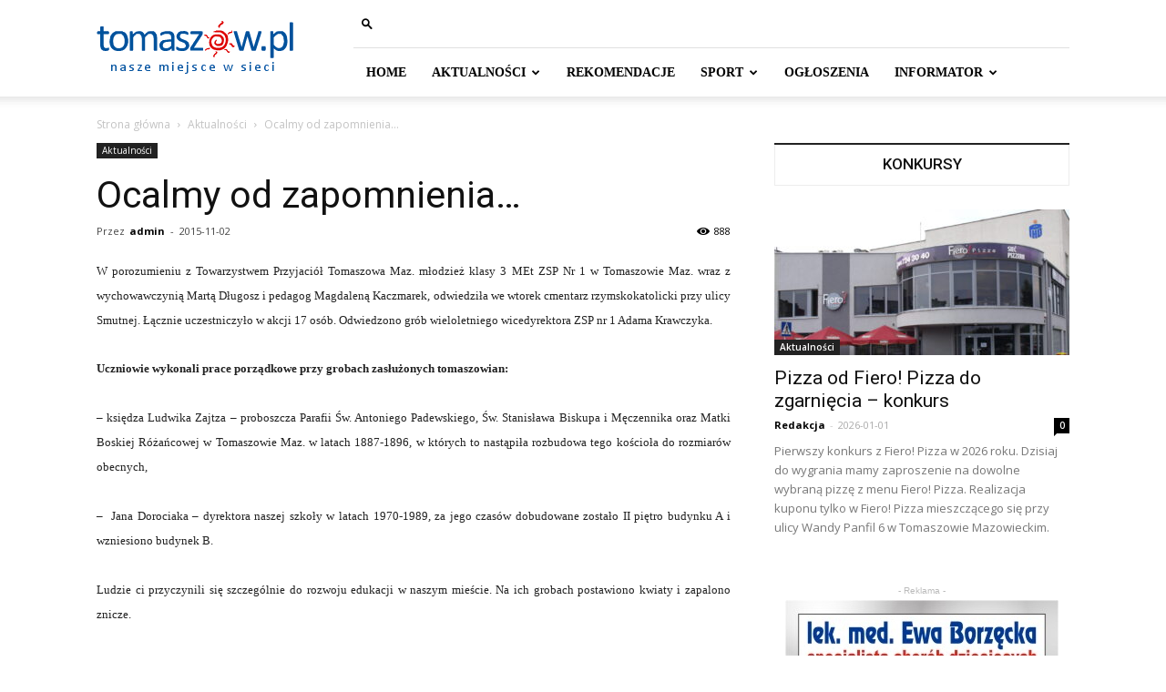

--- FILE ---
content_type: text/html; charset=UTF-8
request_url: http://tomaszow.pl/2015/11/02/ocalmy-od-zapomnienia/
body_size: 21995
content:
<!doctype html >
<!--[if IE 8]>    <html class="ie8" lang="en"> <![endif]-->
<!--[if IE 9]>    <html class="ie9" lang="en"> <![endif]-->
<!--[if gt IE 8]><!--> <html lang="pl-PL"> <!--<![endif]-->
<head>
    <title>Ocalmy od zapomnienia... - Tomaszów Mazowiecki - portal miejski</title>
    <meta charset="UTF-8" />
    <meta name="viewport" content="width=device-width, initial-scale=1.0">
    <link rel="pingback" href="http://tomaszow.pl/xmlrpc.php" />
    <meta name='robots' content='index, follow, max-image-preview:large, max-snippet:-1, max-video-preview:-1' />
	<style>img:is([sizes="auto" i], [sizes^="auto," i]) { contain-intrinsic-size: 3000px 1500px }</style>
	<meta property="og:image" content="https://tomaszow.pl/wp-content/uploads/6928.jpg" />
	<!-- This site is optimized with the Yoast SEO plugin v18.3 - https://yoast.com/wordpress/plugins/seo/ -->
	<link rel="canonical" href="https://tomaszow.pl/2015/11/02/ocalmy-od-zapomnienia/" />
	<meta property="og:locale" content="pl_PL" />
	<meta property="og:type" content="article" />
	<meta property="og:title" content="Ocalmy od zapomnienia... - Tomaszów Mazowiecki - portal miejski" />
	<meta property="og:description" content="1 i 2 listopada odwiedzamy cmentarze, przynosimy kwiaty, zapalamy znicze na grobach bliskich. To także czas pamięci narodowej i lokalnej." />
	<meta property="og:url" content="https://tomaszow.pl/2015/11/02/ocalmy-od-zapomnienia/" />
	<meta property="og:site_name" content="Tomaszów Mazowiecki - portal miejski" />
	<meta property="article:publisher" content="https://www.facebook.com/tomaszowpl/" />
	<meta property="article:published_time" content="2015-11-02T12:10:40+00:00" />
	<meta property="og:image" content="https://tomaszow.pl/wp-content/uploads/6928.jpg" />
	<meta property="og:image:width" content="500" />
	<meta property="og:image:height" content="375" />
	<meta property="og:image:type" content="image/jpeg" />
	<meta name="twitter:card" content="summary" />
	<meta name="twitter:label1" content="Napisane przez" />
	<meta name="twitter:data1" content="admin" />
	<meta name="twitter:label2" content="Szacowany czas czytania" />
	<meta name="twitter:data2" content="1 minuta" />
	<script type="application/ld+json" class="yoast-schema-graph">{"@context":"https://schema.org","@graph":[{"@type":"Organization","@id":"https://tomaszow.pl/#organization","name":"Fanti.PL","url":"https://tomaszow.pl/","sameAs":["https://www.facebook.com/tomaszowpl/"],"logo":{"@type":"ImageObject","@id":"https://tomaszow.pl/#logo","inLanguage":"pl-PL","url":"http://tomaszow.pl/wp-content/uploads/logo-fanti_pl.png","contentUrl":"http://tomaszow.pl/wp-content/uploads/logo-fanti_pl.png","width":250,"height":50,"caption":"Fanti.PL"},"image":{"@id":"https://tomaszow.pl/#logo"}},{"@type":"WebSite","@id":"https://tomaszow.pl/#website","url":"https://tomaszow.pl/","name":"Tomaszów Mazowiecki - portal miejski","description":"Nasze miejsce w sieci","publisher":{"@id":"https://tomaszow.pl/#organization"},"potentialAction":[{"@type":"SearchAction","target":{"@type":"EntryPoint","urlTemplate":"https://tomaszow.pl/?s={search_term_string}"},"query-input":"required name=search_term_string"}],"inLanguage":"pl-PL"},{"@type":"ImageObject","@id":"https://tomaszow.pl/2015/11/02/ocalmy-od-zapomnienia/#primaryimage","inLanguage":"pl-PL","url":"https://tomaszow.pl/wp-content/uploads/6928.jpg","contentUrl":"https://tomaszow.pl/wp-content/uploads/6928.jpg","width":500,"height":375},{"@type":"WebPage","@id":"https://tomaszow.pl/2015/11/02/ocalmy-od-zapomnienia/#webpage","url":"https://tomaszow.pl/2015/11/02/ocalmy-od-zapomnienia/","name":"Ocalmy od zapomnienia... - Tomaszów Mazowiecki - portal miejski","isPartOf":{"@id":"https://tomaszow.pl/#website"},"primaryImageOfPage":{"@id":"https://tomaszow.pl/2015/11/02/ocalmy-od-zapomnienia/#primaryimage"},"datePublished":"2015-11-02T12:10:40+00:00","dateModified":"2015-11-02T12:10:40+00:00","breadcrumb":{"@id":"https://tomaszow.pl/2015/11/02/ocalmy-od-zapomnienia/#breadcrumb"},"inLanguage":"pl-PL","potentialAction":[{"@type":"ReadAction","target":["https://tomaszow.pl/2015/11/02/ocalmy-od-zapomnienia/"]}]},{"@type":"BreadcrumbList","@id":"https://tomaszow.pl/2015/11/02/ocalmy-od-zapomnienia/#breadcrumb","itemListElement":[{"@type":"ListItem","position":1,"name":"Strona główna","item":"https://tomaszow.pl/"},{"@type":"ListItem","position":2,"name":"Blog","item":"https://tomaszow.pl/blog/"},{"@type":"ListItem","position":3,"name":"Ocalmy od zapomnienia&#8230;"}]},{"@type":"Article","@id":"https://tomaszow.pl/2015/11/02/ocalmy-od-zapomnienia/#article","isPartOf":{"@id":"https://tomaszow.pl/2015/11/02/ocalmy-od-zapomnienia/#webpage"},"author":{"@id":"https://tomaszow.pl/#/schema/person/f6efd979c0b01e1b60eb4c4bdcdd3bc2"},"headline":"Ocalmy od zapomnienia&#8230;","datePublished":"2015-11-02T12:10:40+00:00","dateModified":"2015-11-02T12:10:40+00:00","mainEntityOfPage":{"@id":"https://tomaszow.pl/2015/11/02/ocalmy-od-zapomnienia/#webpage"},"wordCount":170,"commentCount":0,"publisher":{"@id":"https://tomaszow.pl/#organization"},"image":{"@id":"https://tomaszow.pl/2015/11/02/ocalmy-od-zapomnienia/#primaryimage"},"thumbnailUrl":"https://tomaszow.pl/wp-content/uploads/6928.jpg","articleSection":["Aktualności"],"inLanguage":"pl-PL","potentialAction":[{"@type":"CommentAction","name":"Comment","target":["https://tomaszow.pl/2015/11/02/ocalmy-od-zapomnienia/#respond"]}]},{"@type":"Person","@id":"https://tomaszow.pl/#/schema/person/f6efd979c0b01e1b60eb4c4bdcdd3bc2","name":"admin","image":{"@type":"ImageObject","@id":"https://tomaszow.pl/#personlogo","inLanguage":"pl-PL","url":"https://secure.gravatar.com/avatar/0ec02c11a3538cc1e4a42d628354985cdb042018dcd85b1d155a8596bb49f425?s=96&d=mm&r=g","contentUrl":"https://secure.gravatar.com/avatar/0ec02c11a3538cc1e4a42d628354985cdb042018dcd85b1d155a8596bb49f425?s=96&d=mm&r=g","caption":"admin"},"url":"https://tomaszow.pl/author/fantom1/"}]}</script>
	<!-- / Yoast SEO plugin. -->


<link rel='dns-prefetch' href='//fonts.googleapis.com' />
<link rel="alternate" type="application/rss+xml" title="Tomaszów Mazowiecki - portal miejski &raquo; Kanał z wpisami" href="https://tomaszow.pl/feed/" />
<link rel="alternate" type="application/rss+xml" title="Tomaszów Mazowiecki - portal miejski &raquo; Kanał z komentarzami" href="https://tomaszow.pl/comments/feed/" />
<link rel="alternate" type="application/rss+xml" title="Tomaszów Mazowiecki - portal miejski &raquo; Ocalmy od zapomnienia&#8230; Kanał z komentarzami" href="https://tomaszow.pl/2015/11/02/ocalmy-od-zapomnienia/feed/" />
<script type="text/javascript">
/* <![CDATA[ */
window._wpemojiSettings = {"baseUrl":"https:\/\/s.w.org\/images\/core\/emoji\/16.0.1\/72x72\/","ext":".png","svgUrl":"https:\/\/s.w.org\/images\/core\/emoji\/16.0.1\/svg\/","svgExt":".svg","source":{"concatemoji":"http:\/\/tomaszow.pl\/wp-includes\/js\/wp-emoji-release.min.js?ver=6.8.3"}};
/*! This file is auto-generated */
!function(s,n){var o,i,e;function c(e){try{var t={supportTests:e,timestamp:(new Date).valueOf()};sessionStorage.setItem(o,JSON.stringify(t))}catch(e){}}function p(e,t,n){e.clearRect(0,0,e.canvas.width,e.canvas.height),e.fillText(t,0,0);var t=new Uint32Array(e.getImageData(0,0,e.canvas.width,e.canvas.height).data),a=(e.clearRect(0,0,e.canvas.width,e.canvas.height),e.fillText(n,0,0),new Uint32Array(e.getImageData(0,0,e.canvas.width,e.canvas.height).data));return t.every(function(e,t){return e===a[t]})}function u(e,t){e.clearRect(0,0,e.canvas.width,e.canvas.height),e.fillText(t,0,0);for(var n=e.getImageData(16,16,1,1),a=0;a<n.data.length;a++)if(0!==n.data[a])return!1;return!0}function f(e,t,n,a){switch(t){case"flag":return n(e,"\ud83c\udff3\ufe0f\u200d\u26a7\ufe0f","\ud83c\udff3\ufe0f\u200b\u26a7\ufe0f")?!1:!n(e,"\ud83c\udde8\ud83c\uddf6","\ud83c\udde8\u200b\ud83c\uddf6")&&!n(e,"\ud83c\udff4\udb40\udc67\udb40\udc62\udb40\udc65\udb40\udc6e\udb40\udc67\udb40\udc7f","\ud83c\udff4\u200b\udb40\udc67\u200b\udb40\udc62\u200b\udb40\udc65\u200b\udb40\udc6e\u200b\udb40\udc67\u200b\udb40\udc7f");case"emoji":return!a(e,"\ud83e\udedf")}return!1}function g(e,t,n,a){var r="undefined"!=typeof WorkerGlobalScope&&self instanceof WorkerGlobalScope?new OffscreenCanvas(300,150):s.createElement("canvas"),o=r.getContext("2d",{willReadFrequently:!0}),i=(o.textBaseline="top",o.font="600 32px Arial",{});return e.forEach(function(e){i[e]=t(o,e,n,a)}),i}function t(e){var t=s.createElement("script");t.src=e,t.defer=!0,s.head.appendChild(t)}"undefined"!=typeof Promise&&(o="wpEmojiSettingsSupports",i=["flag","emoji"],n.supports={everything:!0,everythingExceptFlag:!0},e=new Promise(function(e){s.addEventListener("DOMContentLoaded",e,{once:!0})}),new Promise(function(t){var n=function(){try{var e=JSON.parse(sessionStorage.getItem(o));if("object"==typeof e&&"number"==typeof e.timestamp&&(new Date).valueOf()<e.timestamp+604800&&"object"==typeof e.supportTests)return e.supportTests}catch(e){}return null}();if(!n){if("undefined"!=typeof Worker&&"undefined"!=typeof OffscreenCanvas&&"undefined"!=typeof URL&&URL.createObjectURL&&"undefined"!=typeof Blob)try{var e="postMessage("+g.toString()+"("+[JSON.stringify(i),f.toString(),p.toString(),u.toString()].join(",")+"));",a=new Blob([e],{type:"text/javascript"}),r=new Worker(URL.createObjectURL(a),{name:"wpTestEmojiSupports"});return void(r.onmessage=function(e){c(n=e.data),r.terminate(),t(n)})}catch(e){}c(n=g(i,f,p,u))}t(n)}).then(function(e){for(var t in e)n.supports[t]=e[t],n.supports.everything=n.supports.everything&&n.supports[t],"flag"!==t&&(n.supports.everythingExceptFlag=n.supports.everythingExceptFlag&&n.supports[t]);n.supports.everythingExceptFlag=n.supports.everythingExceptFlag&&!n.supports.flag,n.DOMReady=!1,n.readyCallback=function(){n.DOMReady=!0}}).then(function(){return e}).then(function(){var e;n.supports.everything||(n.readyCallback(),(e=n.source||{}).concatemoji?t(e.concatemoji):e.wpemoji&&e.twemoji&&(t(e.twemoji),t(e.wpemoji)))}))}((window,document),window._wpemojiSettings);
/* ]]> */
</script>
<style id='wp-emoji-styles-inline-css' type='text/css'>

	img.wp-smiley, img.emoji {
		display: inline !important;
		border: none !important;
		box-shadow: none !important;
		height: 1em !important;
		width: 1em !important;
		margin: 0 0.07em !important;
		vertical-align: -0.1em !important;
		background: none !important;
		padding: 0 !important;
	}
</style>
<link rel='stylesheet' id='wp-block-library-css' href='http://tomaszow.pl/wp-includes/css/dist/block-library/style.min.css?ver=6.8.3' type='text/css' media='all' />
<style id='classic-theme-styles-inline-css' type='text/css'>
/*! This file is auto-generated */
.wp-block-button__link{color:#fff;background-color:#32373c;border-radius:9999px;box-shadow:none;text-decoration:none;padding:calc(.667em + 2px) calc(1.333em + 2px);font-size:1.125em}.wp-block-file__button{background:#32373c;color:#fff;text-decoration:none}
</style>
<style id='global-styles-inline-css' type='text/css'>
:root{--wp--preset--aspect-ratio--square: 1;--wp--preset--aspect-ratio--4-3: 4/3;--wp--preset--aspect-ratio--3-4: 3/4;--wp--preset--aspect-ratio--3-2: 3/2;--wp--preset--aspect-ratio--2-3: 2/3;--wp--preset--aspect-ratio--16-9: 16/9;--wp--preset--aspect-ratio--9-16: 9/16;--wp--preset--color--black: #000000;--wp--preset--color--cyan-bluish-gray: #abb8c3;--wp--preset--color--white: #ffffff;--wp--preset--color--pale-pink: #f78da7;--wp--preset--color--vivid-red: #cf2e2e;--wp--preset--color--luminous-vivid-orange: #ff6900;--wp--preset--color--luminous-vivid-amber: #fcb900;--wp--preset--color--light-green-cyan: #7bdcb5;--wp--preset--color--vivid-green-cyan: #00d084;--wp--preset--color--pale-cyan-blue: #8ed1fc;--wp--preset--color--vivid-cyan-blue: #0693e3;--wp--preset--color--vivid-purple: #9b51e0;--wp--preset--gradient--vivid-cyan-blue-to-vivid-purple: linear-gradient(135deg,rgba(6,147,227,1) 0%,rgb(155,81,224) 100%);--wp--preset--gradient--light-green-cyan-to-vivid-green-cyan: linear-gradient(135deg,rgb(122,220,180) 0%,rgb(0,208,130) 100%);--wp--preset--gradient--luminous-vivid-amber-to-luminous-vivid-orange: linear-gradient(135deg,rgba(252,185,0,1) 0%,rgba(255,105,0,1) 100%);--wp--preset--gradient--luminous-vivid-orange-to-vivid-red: linear-gradient(135deg,rgba(255,105,0,1) 0%,rgb(207,46,46) 100%);--wp--preset--gradient--very-light-gray-to-cyan-bluish-gray: linear-gradient(135deg,rgb(238,238,238) 0%,rgb(169,184,195) 100%);--wp--preset--gradient--cool-to-warm-spectrum: linear-gradient(135deg,rgb(74,234,220) 0%,rgb(151,120,209) 20%,rgb(207,42,186) 40%,rgb(238,44,130) 60%,rgb(251,105,98) 80%,rgb(254,248,76) 100%);--wp--preset--gradient--blush-light-purple: linear-gradient(135deg,rgb(255,206,236) 0%,rgb(152,150,240) 100%);--wp--preset--gradient--blush-bordeaux: linear-gradient(135deg,rgb(254,205,165) 0%,rgb(254,45,45) 50%,rgb(107,0,62) 100%);--wp--preset--gradient--luminous-dusk: linear-gradient(135deg,rgb(255,203,112) 0%,rgb(199,81,192) 50%,rgb(65,88,208) 100%);--wp--preset--gradient--pale-ocean: linear-gradient(135deg,rgb(255,245,203) 0%,rgb(182,227,212) 50%,rgb(51,167,181) 100%);--wp--preset--gradient--electric-grass: linear-gradient(135deg,rgb(202,248,128) 0%,rgb(113,206,126) 100%);--wp--preset--gradient--midnight: linear-gradient(135deg,rgb(2,3,129) 0%,rgb(40,116,252) 100%);--wp--preset--font-size--small: 11px;--wp--preset--font-size--medium: 20px;--wp--preset--font-size--large: 32px;--wp--preset--font-size--x-large: 42px;--wp--preset--font-size--regular: 15px;--wp--preset--font-size--larger: 50px;--wp--preset--spacing--20: 0.44rem;--wp--preset--spacing--30: 0.67rem;--wp--preset--spacing--40: 1rem;--wp--preset--spacing--50: 1.5rem;--wp--preset--spacing--60: 2.25rem;--wp--preset--spacing--70: 3.38rem;--wp--preset--spacing--80: 5.06rem;--wp--preset--shadow--natural: 6px 6px 9px rgba(0, 0, 0, 0.2);--wp--preset--shadow--deep: 12px 12px 50px rgba(0, 0, 0, 0.4);--wp--preset--shadow--sharp: 6px 6px 0px rgba(0, 0, 0, 0.2);--wp--preset--shadow--outlined: 6px 6px 0px -3px rgba(255, 255, 255, 1), 6px 6px rgba(0, 0, 0, 1);--wp--preset--shadow--crisp: 6px 6px 0px rgba(0, 0, 0, 1);}:where(.is-layout-flex){gap: 0.5em;}:where(.is-layout-grid){gap: 0.5em;}body .is-layout-flex{display: flex;}.is-layout-flex{flex-wrap: wrap;align-items: center;}.is-layout-flex > :is(*, div){margin: 0;}body .is-layout-grid{display: grid;}.is-layout-grid > :is(*, div){margin: 0;}:where(.wp-block-columns.is-layout-flex){gap: 2em;}:where(.wp-block-columns.is-layout-grid){gap: 2em;}:where(.wp-block-post-template.is-layout-flex){gap: 1.25em;}:where(.wp-block-post-template.is-layout-grid){gap: 1.25em;}.has-black-color{color: var(--wp--preset--color--black) !important;}.has-cyan-bluish-gray-color{color: var(--wp--preset--color--cyan-bluish-gray) !important;}.has-white-color{color: var(--wp--preset--color--white) !important;}.has-pale-pink-color{color: var(--wp--preset--color--pale-pink) !important;}.has-vivid-red-color{color: var(--wp--preset--color--vivid-red) !important;}.has-luminous-vivid-orange-color{color: var(--wp--preset--color--luminous-vivid-orange) !important;}.has-luminous-vivid-amber-color{color: var(--wp--preset--color--luminous-vivid-amber) !important;}.has-light-green-cyan-color{color: var(--wp--preset--color--light-green-cyan) !important;}.has-vivid-green-cyan-color{color: var(--wp--preset--color--vivid-green-cyan) !important;}.has-pale-cyan-blue-color{color: var(--wp--preset--color--pale-cyan-blue) !important;}.has-vivid-cyan-blue-color{color: var(--wp--preset--color--vivid-cyan-blue) !important;}.has-vivid-purple-color{color: var(--wp--preset--color--vivid-purple) !important;}.has-black-background-color{background-color: var(--wp--preset--color--black) !important;}.has-cyan-bluish-gray-background-color{background-color: var(--wp--preset--color--cyan-bluish-gray) !important;}.has-white-background-color{background-color: var(--wp--preset--color--white) !important;}.has-pale-pink-background-color{background-color: var(--wp--preset--color--pale-pink) !important;}.has-vivid-red-background-color{background-color: var(--wp--preset--color--vivid-red) !important;}.has-luminous-vivid-orange-background-color{background-color: var(--wp--preset--color--luminous-vivid-orange) !important;}.has-luminous-vivid-amber-background-color{background-color: var(--wp--preset--color--luminous-vivid-amber) !important;}.has-light-green-cyan-background-color{background-color: var(--wp--preset--color--light-green-cyan) !important;}.has-vivid-green-cyan-background-color{background-color: var(--wp--preset--color--vivid-green-cyan) !important;}.has-pale-cyan-blue-background-color{background-color: var(--wp--preset--color--pale-cyan-blue) !important;}.has-vivid-cyan-blue-background-color{background-color: var(--wp--preset--color--vivid-cyan-blue) !important;}.has-vivid-purple-background-color{background-color: var(--wp--preset--color--vivid-purple) !important;}.has-black-border-color{border-color: var(--wp--preset--color--black) !important;}.has-cyan-bluish-gray-border-color{border-color: var(--wp--preset--color--cyan-bluish-gray) !important;}.has-white-border-color{border-color: var(--wp--preset--color--white) !important;}.has-pale-pink-border-color{border-color: var(--wp--preset--color--pale-pink) !important;}.has-vivid-red-border-color{border-color: var(--wp--preset--color--vivid-red) !important;}.has-luminous-vivid-orange-border-color{border-color: var(--wp--preset--color--luminous-vivid-orange) !important;}.has-luminous-vivid-amber-border-color{border-color: var(--wp--preset--color--luminous-vivid-amber) !important;}.has-light-green-cyan-border-color{border-color: var(--wp--preset--color--light-green-cyan) !important;}.has-vivid-green-cyan-border-color{border-color: var(--wp--preset--color--vivid-green-cyan) !important;}.has-pale-cyan-blue-border-color{border-color: var(--wp--preset--color--pale-cyan-blue) !important;}.has-vivid-cyan-blue-border-color{border-color: var(--wp--preset--color--vivid-cyan-blue) !important;}.has-vivid-purple-border-color{border-color: var(--wp--preset--color--vivid-purple) !important;}.has-vivid-cyan-blue-to-vivid-purple-gradient-background{background: var(--wp--preset--gradient--vivid-cyan-blue-to-vivid-purple) !important;}.has-light-green-cyan-to-vivid-green-cyan-gradient-background{background: var(--wp--preset--gradient--light-green-cyan-to-vivid-green-cyan) !important;}.has-luminous-vivid-amber-to-luminous-vivid-orange-gradient-background{background: var(--wp--preset--gradient--luminous-vivid-amber-to-luminous-vivid-orange) !important;}.has-luminous-vivid-orange-to-vivid-red-gradient-background{background: var(--wp--preset--gradient--luminous-vivid-orange-to-vivid-red) !important;}.has-very-light-gray-to-cyan-bluish-gray-gradient-background{background: var(--wp--preset--gradient--very-light-gray-to-cyan-bluish-gray) !important;}.has-cool-to-warm-spectrum-gradient-background{background: var(--wp--preset--gradient--cool-to-warm-spectrum) !important;}.has-blush-light-purple-gradient-background{background: var(--wp--preset--gradient--blush-light-purple) !important;}.has-blush-bordeaux-gradient-background{background: var(--wp--preset--gradient--blush-bordeaux) !important;}.has-luminous-dusk-gradient-background{background: var(--wp--preset--gradient--luminous-dusk) !important;}.has-pale-ocean-gradient-background{background: var(--wp--preset--gradient--pale-ocean) !important;}.has-electric-grass-gradient-background{background: var(--wp--preset--gradient--electric-grass) !important;}.has-midnight-gradient-background{background: var(--wp--preset--gradient--midnight) !important;}.has-small-font-size{font-size: var(--wp--preset--font-size--small) !important;}.has-medium-font-size{font-size: var(--wp--preset--font-size--medium) !important;}.has-large-font-size{font-size: var(--wp--preset--font-size--large) !important;}.has-x-large-font-size{font-size: var(--wp--preset--font-size--x-large) !important;}
:where(.wp-block-post-template.is-layout-flex){gap: 1.25em;}:where(.wp-block-post-template.is-layout-grid){gap: 1.25em;}
:where(.wp-block-columns.is-layout-flex){gap: 2em;}:where(.wp-block-columns.is-layout-grid){gap: 2em;}
:root :where(.wp-block-pullquote){font-size: 1.5em;line-height: 1.6;}
</style>
<link rel='stylesheet' id='rs-plugin-settings-css' href='http://tomaszow.pl/wp-content/plugins/revslider/public/assets/css/settings.css?ver=5.1' type='text/css' media='all' />
<style id='rs-plugin-settings-inline-css' type='text/css'>
#rs-demo-id {}
</style>
<link rel='stylesheet' id='google-fonts-style-css' href='http://fonts.googleapis.com/css?family=Open+Sans%3A300italic%2C400%2C400italic%2C600%2C600italic%2C700%7CRoboto%3A300%2C400%2C400italic%2C500%2C500italic%2C700%2C900&#038;ver=9.6.1' type='text/css' media='all' />
<link rel='stylesheet' id='js_composer_front-css' href='http://tomaszow.pl/wp-content/plugins/js_composer/assets/css/js_composer.min.css?ver=5.7' type='text/css' media='all' />
<link rel='stylesheet' id='td-theme-css' href='http://tomaszow.pl/wp-content/themes/Newspaper/style.css?ver=9.6.1' type='text/css' media='all' />
<script type="text/javascript" src="http://tomaszow.pl/wp-content/plugins/jquery-manager/assets/js/jquery-1.12.4.js" id="jquery-core-js"></script>
<script type="text/javascript" src="http://tomaszow.pl/wp-content/plugins/jquery-manager/assets/js/jquery-migrate-1.4.1.js" id="jquery-migrate-js"></script>
<script type="text/javascript" src="http://tomaszow.pl/wp-content/plugins/revslider/public/assets/js/jquery.themepunch.tools.min.js?ver=5.1" id="tp-tools-js"></script>
<script type="text/javascript" src="http://tomaszow.pl/wp-content/plugins/revslider/public/assets/js/jquery.themepunch.revolution.min.js?ver=5.1" id="revmin-js"></script>
<link rel="https://api.w.org/" href="https://tomaszow.pl/wp-json/" /><link rel="alternate" title="JSON" type="application/json" href="https://tomaszow.pl/wp-json/wp/v2/posts/10341" /><link rel="EditURI" type="application/rsd+xml" title="RSD" href="https://tomaszow.pl/xmlrpc.php?rsd" />
<meta name="generator" content="WordPress 6.8.3" />
<link rel='shortlink' href='https://tomaszow.pl/?p=10341' />
<link rel="alternate" title="oEmbed (JSON)" type="application/json+oembed" href="https://tomaszow.pl/wp-json/oembed/1.0/embed?url=https%3A%2F%2Ftomaszow.pl%2F2015%2F11%2F02%2Focalmy-od-zapomnienia%2F" />
<link rel="alternate" title="oEmbed (XML)" type="text/xml+oembed" href="https://tomaszow.pl/wp-json/oembed/1.0/embed?url=https%3A%2F%2Ftomaszow.pl%2F2015%2F11%2F02%2Focalmy-od-zapomnienia%2F&#038;format=xml" />
<!--[if lt IE 9]><script src="http://cdnjs.cloudflare.com/ajax/libs/html5shiv/3.7.3/html5shiv.js"></script><![endif]-->
    <meta name="generator" content="Powered by WPBakery Page Builder - drag and drop page builder for WordPress."/>
<!--[if lte IE 9]><link rel="stylesheet" type="text/css" href="http://tomaszow.pl/wp-content/plugins/js_composer/assets/css/vc_lte_ie9.min.css" media="screen"><![endif]--><meta name="generator" content="Powered by Slider Revolution 5.1 - responsive, Mobile-Friendly Slider Plugin for WordPress with comfortable drag and drop interface." />

<!-- JS generated by theme -->

<script>
    
    

	    var tdBlocksArray = []; //here we store all the items for the current page

	    //td_block class - each ajax block uses a object of this class for requests
	    function tdBlock() {
		    this.id = '';
		    this.block_type = 1; //block type id (1-234 etc)
		    this.atts = '';
		    this.td_column_number = '';
		    this.td_current_page = 1; //
		    this.post_count = 0; //from wp
		    this.found_posts = 0; //from wp
		    this.max_num_pages = 0; //from wp
		    this.td_filter_value = ''; //current live filter value
		    this.is_ajax_running = false;
		    this.td_user_action = ''; // load more or infinite loader (used by the animation)
		    this.header_color = '';
		    this.ajax_pagination_infinite_stop = ''; //show load more at page x
	    }


        // td_js_generator - mini detector
        (function(){
            var htmlTag = document.getElementsByTagName("html")[0];

	        if ( navigator.userAgent.indexOf("MSIE 10.0") > -1 ) {
                htmlTag.className += ' ie10';
            }

            if ( !!navigator.userAgent.match(/Trident.*rv\:11\./) ) {
                htmlTag.className += ' ie11';
            }

	        if ( navigator.userAgent.indexOf("Edge") > -1 ) {
                htmlTag.className += ' ieEdge';
            }

            if ( /(iPad|iPhone|iPod)/g.test(navigator.userAgent) ) {
                htmlTag.className += ' td-md-is-ios';
            }

            var user_agent = navigator.userAgent.toLowerCase();
            if ( user_agent.indexOf("android") > -1 ) {
                htmlTag.className += ' td-md-is-android';
            }

            if ( -1 !== navigator.userAgent.indexOf('Mac OS X')  ) {
                htmlTag.className += ' td-md-is-os-x';
            }

            if ( /chrom(e|ium)/.test(navigator.userAgent.toLowerCase()) ) {
               htmlTag.className += ' td-md-is-chrome';
            }

            if ( -1 !== navigator.userAgent.indexOf('Firefox') ) {
                htmlTag.className += ' td-md-is-firefox';
            }

            if ( -1 !== navigator.userAgent.indexOf('Safari') && -1 === navigator.userAgent.indexOf('Chrome') ) {
                htmlTag.className += ' td-md-is-safari';
            }

            if( -1 !== navigator.userAgent.indexOf('IEMobile') ){
                htmlTag.className += ' td-md-is-iemobile';
            }

        })();




        var tdLocalCache = {};

        ( function () {
            "use strict";

            tdLocalCache = {
                data: {},
                remove: function (resource_id) {
                    delete tdLocalCache.data[resource_id];
                },
                exist: function (resource_id) {
                    return tdLocalCache.data.hasOwnProperty(resource_id) && tdLocalCache.data[resource_id] !== null;
                },
                get: function (resource_id) {
                    return tdLocalCache.data[resource_id];
                },
                set: function (resource_id, cachedData) {
                    tdLocalCache.remove(resource_id);
                    tdLocalCache.data[resource_id] = cachedData;
                }
            };
        })();

    
    
var td_viewport_interval_list=[{"limitBottom":767,"sidebarWidth":228},{"limitBottom":1018,"sidebarWidth":300},{"limitBottom":1140,"sidebarWidth":324}];
var td_animation_stack_effect="type0";
var tds_animation_stack=true;
var td_animation_stack_specific_selectors=".entry-thumb, img";
var td_animation_stack_general_selectors=".td-animation-stack img, .td-animation-stack .entry-thumb, .post img";
var td_ajax_url="https:\/\/tomaszow.pl\/wp-admin\/admin-ajax.php?td_theme_name=Newspaper&v=9.6.1";
var td_get_template_directory_uri="http:\/\/tomaszow.pl\/wp-content\/themes\/Newspaper";
var tds_snap_menu="";
var tds_logo_on_sticky="";
var tds_header_style="8";
var td_please_wait="Prosz\u0119 czeka\u0107 ...";
var td_email_user_pass_incorrect="U\u017cytkownik lub has\u0142o niepoprawne!";
var td_email_user_incorrect="E-mail lub nazwa u\u017cytkownika jest niepoprawna!";
var td_email_incorrect="E-mail niepoprawny!";
var tds_more_articles_on_post_enable="show";
var tds_more_articles_on_post_time_to_wait="";
var tds_more_articles_on_post_pages_distance_from_top=0;
var tds_theme_color_site_wide="#add3ed";
var tds_smart_sidebar="enabled";
var tdThemeName="Newspaper";
var td_magnific_popup_translation_tPrev="Poprzedni (Strza\u0142ka w lewo)";
var td_magnific_popup_translation_tNext="Nast\u0119pny (Strza\u0142ka w prawo)";
var td_magnific_popup_translation_tCounter="%curr% z %total%";
var td_magnific_popup_translation_ajax_tError="Zawarto\u015b\u0107 z %url% nie mo\u017ce by\u0107 za\u0142adowana.";
var td_magnific_popup_translation_image_tError="Obraz #%curr% nie mo\u017ce by\u0107 za\u0142adowany.";
var tdDateNamesI18n={"month_names":["stycze\u0144","luty","marzec","kwiecie\u0144","maj","czerwiec","lipiec","sierpie\u0144","wrzesie\u0144","pa\u017adziernik","listopad","grudzie\u0144"],"month_names_short":["sty","lut","mar","kwi","maj","cze","lip","sie","wrz","pa\u017a","lis","gru"],"day_names":["niedziela","poniedzia\u0142ek","wtorek","\u015broda","czwartek","pi\u0105tek","sobota"],"day_names_short":["niedz.","pon.","wt.","\u015br.","czw.","pt.","sob."]};
var td_ad_background_click_link="";
var td_ad_background_click_target="";
</script>

<script>
(function(i,s,o,g,r,a,m){i['GoogleAnalyticsObject']=r;i[r]=i[r]||function(){
  (i[r].q=i[r].q||[]).push(arguments)},i[r].l=1*new Date();a=s.createElement(o),
m=s.getElementsByTagName(o)[0];a.async=1;a.src=g;m.parentNode.insertBefore(a,m)
})(window,document,'script','https://www.google-analytics.com/analytics.js','ga');

  ga('create', 'UA-4489995-6', 'auto');
  ga('send', 'pageview');

</script>


<script type="application/ld+json">
    {
        "@context": "http://schema.org",
        "@type": "BreadcrumbList",
        "itemListElement": [
            {
                "@type": "ListItem",
                "position": 1,
                "item": {
                    "@type": "WebSite",
                    "@id": "https://tomaszow.pl/",
                    "name": "Strona główna"
                }
            },
            {
                "@type": "ListItem",
                "position": 2,
                    "item": {
                    "@type": "WebPage",
                    "@id": "https://tomaszow.pl/category/aktualnosci/",
                    "name": "Aktualności"
                }
            }
            ,{
                "@type": "ListItem",
                "position": 3,
                    "item": {
                    "@type": "WebPage",
                    "@id": "https://tomaszow.pl/2015/11/02/ocalmy-od-zapomnienia/",
                    "name": "Ocalmy od zapomnienia&#8230;"                                
                }
            }    
        ]
    }
</script>
<link rel="icon" href="https://tomaszow.pl/wp-content/uploads/cropped-tomaszow-ikona-32x32.png" sizes="32x32" />
<link rel="icon" href="https://tomaszow.pl/wp-content/uploads/cropped-tomaszow-ikona-192x192.png" sizes="192x192" />
<link rel="apple-touch-icon" href="https://tomaszow.pl/wp-content/uploads/cropped-tomaszow-ikona-180x180.png" />
<meta name="msapplication-TileImage" content="https://tomaszow.pl/wp-content/uploads/cropped-tomaszow-ikona-270x270.png" />
<noscript><style type="text/css"> .wpb_animate_when_almost_visible { opacity: 1; }</style></noscript></head>

<body class="wp-singular post-template-default single single-post postid-10341 single-format-standard wp-theme-Newspaper ocalmy-od-zapomnienia global-block-template-15 wpb-js-composer js-comp-ver-5.7 vc_responsive td-animation-stack-type0 td-full-layout" itemscope="itemscope" itemtype="http://schema.org/WebPage">

        <div class="td-scroll-up"><i class="td-icon-menu-up"></i></div>
    
    <div class="td-menu-background"></div>
<div id="td-mobile-nav">
    <div class="td-mobile-container">
        <!-- mobile menu top section -->
        <div class="td-menu-socials-wrap">
            <!-- socials -->
            <div class="td-menu-socials">
                
        <span class="td-social-icon-wrap">
            <a target="_blank" href="https://www.facebook.com/tomaszowpl" title="Facebook">
                <i class="td-icon-font td-icon-facebook"></i>
            </a>
        </span>            </div>
            <!-- close button -->
            <div class="td-mobile-close">
                <a href="#"><i class="td-icon-close-mobile"></i></a>
            </div>
        </div>

        <!-- login section -->
        
        <!-- menu section -->
        <div class="td-mobile-content">
            <div class="menu-main-menu-container"><ul id="menu-main-menu" class="td-mobile-main-menu"><li id="menu-item-54399" class="menu-item menu-item-type-custom menu-item-object-custom menu-item-first menu-item-54399"><a href="/">HOME</a></li>
<li id="menu-item-54403" class="menu-item menu-item-type-custom menu-item-object-custom menu-item-has-children menu-item-54403"><a href="#">AKTUALNOŚCI<i class="td-icon-menu-right td-element-after"></i></a>
<ul class="sub-menu">
	<li id="menu-item-72483" class="menu-item menu-item-type-taxonomy menu-item-object-category menu-item-72483"><a href="https://tomaszow.pl/category/aktualnosci/szkoly/">Szkoły</a></li>
	<li id="menu-item-72486" class="menu-item menu-item-type-taxonomy menu-item-object-category menu-item-72486"><a href="https://tomaszow.pl/category/aktualnosci/urzad-miasta/">Urząd Miasta</a></li>
	<li id="menu-item-72488" class="menu-item menu-item-type-taxonomy menu-item-object-category menu-item-72488"><a href="https://tomaszow.pl/category/aktualnosci/starostwo-powiatowe/">Starostwo Powiatowe</a></li>
	<li id="menu-item-72487" class="menu-item menu-item-type-taxonomy menu-item-object-category menu-item-72487"><a href="https://tomaszow.pl/category/aktualnosci/zus/">ZUS</a></li>
</ul>
</li>
<li id="menu-item-54409" class="menu-item menu-item-type-taxonomy menu-item-object-category menu-item-54409"><a href="https://tomaszow.pl/category/rekomendacje/">REKOMENDACJE</a></li>
<li id="menu-item-72472" class="menu-item menu-item-type-taxonomy menu-item-object-category menu-item-has-children menu-item-72472"><a href="https://tomaszow.pl/category/sport-2/">SPORT<i class="td-icon-menu-right td-element-after"></i></a>
<ul class="sub-menu">
	<li id="menu-item-72480" class="menu-item menu-item-type-taxonomy menu-item-object-category menu-item-72480"><a href="https://tomaszow.pl/category/sport-2/rks-lechia/">RKS Lechia</a></li>
	<li id="menu-item-72473" class="menu-item menu-item-type-taxonomy menu-item-object-category menu-item-72473"><a href="https://tomaszow.pl/category/sport-2/widzew-lodz/">Widzew Łódź</a></li>
</ul>
</li>
<li id="menu-item-69305" class="menu-item menu-item-type-post_type menu-item-object-page menu-item-69305"><a href="https://tomaszow.pl/ogloszenia/">Ogłoszenia</a></li>
<li id="menu-item-54397" class="menu-item menu-item-type-custom menu-item-object-custom menu-item-has-children menu-item-54397"><a href="/informator">INFORMATOR<i class="td-icon-menu-right td-element-after"></i></a>
<ul class="sub-menu">
	<li id="menu-item-72482" class="menu-item menu-item-type-taxonomy menu-item-object-category menu-item-72482"><a href="https://tomaszow.pl/category/kino-helios/">Kino Helios</a></li>
	<li id="menu-item-72475" class="menu-item menu-item-type-taxonomy menu-item-object-category menu-item-72475"><a href="https://tomaszow.pl/category/okolice/">Okolice</a></li>
	<li id="menu-item-20382" class="menu-item menu-item-type-post_type menu-item-object-page menu-item-20382"><a href="https://tomaszow.pl/bus/">BUS</a></li>
	<li id="menu-item-20381" class="menu-item menu-item-type-post_type menu-item-object-page menu-item-20381"><a href="https://tomaszow.pl/mzk/">MZK</a></li>
	<li id="menu-item-20383" class="menu-item menu-item-type-post_type menu-item-object-page menu-item-20383"><a href="https://tomaszow.pl/pks/">PKS</a></li>
	<li id="menu-item-20408" class="menu-item menu-item-type-post_type menu-item-object-page menu-item-20408"><a href="https://tomaszow.pl/pkp/">PKP</a></li>
</ul>
</li>
</ul></div>        </div>
    </div>

    <!-- register/login section -->
    </div>    <div class="td-search-background"></div>
<div class="td-search-wrap-mob">
	<div class="td-drop-down-search" aria-labelledby="td-header-search-button">
		<form method="get" class="td-search-form" action="https://tomaszow.pl/">
			<!-- close button -->
			<div class="td-search-close">
				<a href="#"><i class="td-icon-close-mobile"></i></a>
			</div>
			<div role="search" class="td-search-input">
				<span>Wyszukiwanie</span>
				<input id="td-header-search-mob" type="text" value="" name="s" autocomplete="off" />
			</div>
		</form>
		<div id="td-aj-search-mob"></div>
	</div>
</div>

    <style>
        @media (max-width: 767px) {
            .td-header-desktop-wrap {
                display: none;
            }
        }
        @media (min-width: 767px) {
            .td-header-mobile-wrap {
                display: none;
            }
        }
    </style>
    
    <div id="td-outer-wrap" class="td-theme-wrap">
    
        
            <div class="tdc-header-wrap ">

            <!--
Header style 8
-->


<div class="td-header-wrap td-header-style-8 ">
    
    <div class="td-container ">
        <div class="td-header-sp-logo">
                        <a class="td-main-logo" href="https://tomaszow.pl/">
                <img src="http://tomaszow.pl/wp-content/uploads/logo.gif" alt=""/>
                <span class="td-visual-hidden">Tomaszów Mazowiecki &#8211; portal miejski</span>
            </a>
                </div>
    </div>
    <div class="td-header-top-menu-full td-container-wrap ">
        <div class="td-container">
            <div class="td-header-row td-header-top-menu">
                
    <div class="top-bar-style-3">
        
<div class="td-header-sp-top-menu">


	</div>
        <div class="td-header-sp-top-widget">
            <div class="td-search-btns-wrap">
            <a id="td-header-search-button" href="#" role="button" class="dropdown-toggle " data-toggle="dropdown"><i class="td-icon-search"></i></a>
        </div>


        <div class="td-drop-down-search" aria-labelledby="td-header-search-button">
            <form method="get" class="td-search-form" action="https://tomaszow.pl/">
                <div role="search" class="td-head-form-search-wrap">
                    <input id="td-header-search" type="text" value="" name="s" autocomplete="off" /><input class="wpb_button wpb_btn-inverse btn" type="submit" id="td-header-search-top" value="Wyszukiwanie" />
                </div>
            </form>
            <div id="td-aj-search"></div>
        </div>
    
    </div>    </div>

<!-- LOGIN MODAL -->
            </div>
        </div>
    </div>
    <div class="td-header-menu-wrap-full td-container-wrap ">
        
        <div class="td-header-menu-wrap td-header-gradient td-header-menu-no-search">
            <div class="td-container">
                <div class="td-header-row td-header-main-menu">
                    <div id="td-header-menu" role="navigation">
    <div id="td-top-mobile-toggle"><a href="#"><i class="td-icon-font td-icon-mobile"></i></a></div>
    <div class="td-main-menu-logo td-logo-in-header">
                <a class="td-main-logo" href="https://tomaszow.pl/">
            <img src="http://tomaszow.pl/wp-content/uploads/logo.gif" alt=""/>
        </a>
        </div>
    <div class="menu-main-menu-container"><ul id="menu-main-menu-1" class="sf-menu"><li class="menu-item menu-item-type-custom menu-item-object-custom menu-item-first td-menu-item td-normal-menu menu-item-54399"><a href="/">HOME</a></li>
<li class="menu-item menu-item-type-custom menu-item-object-custom menu-item-has-children td-menu-item td-normal-menu menu-item-54403"><a href="#">AKTUALNOŚCI</a>
<ul class="sub-menu">
	<li class="menu-item menu-item-type-taxonomy menu-item-object-category td-menu-item td-normal-menu menu-item-72483"><a href="https://tomaszow.pl/category/aktualnosci/szkoly/">Szkoły</a></li>
	<li class="menu-item menu-item-type-taxonomy menu-item-object-category td-menu-item td-normal-menu menu-item-72486"><a href="https://tomaszow.pl/category/aktualnosci/urzad-miasta/">Urząd Miasta</a></li>
	<li class="menu-item menu-item-type-taxonomy menu-item-object-category td-menu-item td-normal-menu menu-item-72488"><a href="https://tomaszow.pl/category/aktualnosci/starostwo-powiatowe/">Starostwo Powiatowe</a></li>
	<li class="menu-item menu-item-type-taxonomy menu-item-object-category td-menu-item td-normal-menu menu-item-72487"><a href="https://tomaszow.pl/category/aktualnosci/zus/">ZUS</a></li>
</ul>
</li>
<li class="menu-item menu-item-type-taxonomy menu-item-object-category td-menu-item td-normal-menu menu-item-54409"><a href="https://tomaszow.pl/category/rekomendacje/">REKOMENDACJE</a></li>
<li class="menu-item menu-item-type-taxonomy menu-item-object-category menu-item-has-children td-menu-item td-normal-menu menu-item-72472"><a href="https://tomaszow.pl/category/sport-2/">SPORT</a>
<ul class="sub-menu">
	<li class="menu-item menu-item-type-taxonomy menu-item-object-category td-menu-item td-normal-menu menu-item-72480"><a href="https://tomaszow.pl/category/sport-2/rks-lechia/">RKS Lechia</a></li>
	<li class="menu-item menu-item-type-taxonomy menu-item-object-category td-menu-item td-normal-menu menu-item-72473"><a href="https://tomaszow.pl/category/sport-2/widzew-lodz/">Widzew Łódź</a></li>
</ul>
</li>
<li class="menu-item menu-item-type-post_type menu-item-object-page td-menu-item td-normal-menu menu-item-69305"><a href="https://tomaszow.pl/ogloszenia/">Ogłoszenia</a></li>
<li class="menu-item menu-item-type-custom menu-item-object-custom menu-item-has-children td-menu-item td-normal-menu menu-item-54397"><a href="/informator">INFORMATOR</a>
<ul class="sub-menu">
	<li class="menu-item menu-item-type-taxonomy menu-item-object-category td-menu-item td-normal-menu menu-item-72482"><a href="https://tomaszow.pl/category/kino-helios/">Kino Helios</a></li>
	<li class="menu-item menu-item-type-taxonomy menu-item-object-category td-menu-item td-normal-menu menu-item-72475"><a href="https://tomaszow.pl/category/okolice/">Okolice</a></li>
	<li class="menu-item menu-item-type-post_type menu-item-object-page td-menu-item td-normal-menu menu-item-20382"><a href="https://tomaszow.pl/bus/">BUS</a></li>
	<li class="menu-item menu-item-type-post_type menu-item-object-page td-menu-item td-normal-menu menu-item-20381"><a href="https://tomaszow.pl/mzk/">MZK</a></li>
	<li class="menu-item menu-item-type-post_type menu-item-object-page td-menu-item td-normal-menu menu-item-20383"><a href="https://tomaszow.pl/pks/">PKS</a></li>
	<li class="menu-item menu-item-type-post_type menu-item-object-page td-menu-item td-normal-menu menu-item-20408"><a href="https://tomaszow.pl/pkp/">PKP</a></li>
</ul>
</li>
</ul></div></div>


    <div class="td-search-wrapper">
        <div id="td-top-search">
            <!-- Search -->
            <div class="header-search-wrap">
                <div class="dropdown header-search">
                    <a id="td-header-search-button-mob" href="#" class="dropdown-toggle " data-toggle="dropdown"><i class="td-icon-search"></i></a>
                </div>
            </div>
        </div>
    </div>
                </div>
            </div>
        </div>
    </div>

    
</div>
            </div>

            
<div class="td-main-content-wrap td-container-wrap">

    <div class="td-container td-post-template-default ">
        <div class="td-crumb-container"><div class="entry-crumbs"><span><a title="" class="entry-crumb" href="https://tomaszow.pl/">Strona główna</a></span> <i class="td-icon-right td-bread-sep"></i> <span><a title="Zobacz wszystkie wiadomości Aktualności" class="entry-crumb" href="https://tomaszow.pl/category/aktualnosci/">Aktualności</a></span> <i class="td-icon-right td-bread-sep td-bred-no-url-last"></i> <span class="td-bred-no-url-last">Ocalmy od zapomnienia&#8230;</span></div></div>

        <div class="td-pb-row">
                                    <div class="td-pb-span8 td-main-content" role="main">
                            <div class="td-ss-main-content">
                                
    <article id="post-10341" class="post-10341 post type-post status-publish format-standard has-post-thumbnail hentry category-aktualnosci" itemscope itemtype="http://schema.org/Article">
        <div class="td-post-header">

            <ul class="td-category"><li class="entry-category"><a  href="https://tomaszow.pl/category/aktualnosci/">Aktualności</a></li></ul>
            <header class="td-post-title">
                <h1 class="entry-title">Ocalmy od zapomnienia&#8230;</h1>

                

                <div class="td-module-meta-info">
                    <div class="td-post-author-name"><div class="td-author-by">Przez</div> <a href="https://tomaszow.pl/author/fantom1/">admin</a><div class="td-author-line"> - </div> </div>                    <span class="td-post-date td-post-date-no-dot"><time class="entry-date updated td-module-date" datetime="2015-11-02T12:10:40+00:00" >2015-11-02</time></span>                                        <div class="td-post-views"><i class="td-icon-views"></i><span class="td-nr-views-10341">888</span></div>                </div>

            </header>

        </div>

        

        <div class="td-post-content">

        
        <div align="justify"><font face="verdana,geneva" size="2">W porozumieniu z Towarzystwem Przyjaci&oacute;ł Tomaszowa Maz. młodzież klasy 3 MEt ZSP Nr 1 w Tomaszowie Maz. wraz z wychowawczynią Martą Długosz i pedagog Magdaleną Kaczmarek, odwiedziła we wtorek cmentarz rzymskokatolicki przy ulicy Smutnej. Łącznie uczestniczyło w akcji 17 os&oacute;b. Odwiedzono gr&oacute;b wieloletniego wicedyrektora ZSP nr 1 Adama Krawczyka.</font></div>
<div align="justify"><strong><br /><font face="verdana,geneva" size="2">Uczniowie wykonali prace porządkowe przy grobach zasłużonych tomaszowian:</font></strong></div>
<div align="justify"><font face="verdana,geneva" size="2"></font><br /><font face="verdana,geneva" size="2">&#8211; księdza Ludwika Zajtza &#8211; proboszcza Parafii Św. Antoniego Padewskiego, Św. Stanisława Biskupa i Męczennika oraz Matki Boskiej R&oacute;żańcowej w Tomaszowie Maz. w latach 1887-1896, w kt&oacute;rych to nastąpiła rozbudowa tego kościoła do rozmiar&oacute;w obecnych,</font></div>
<div align="justify"><font face="verdana,geneva" size="2"></font><br /><font face="verdana,geneva" size="2">&#8211;&nbsp; Jana Dorociaka &#8211; dyrektora naszej szkoły w latach 1970-1989, za jego czas&oacute;w dobudowane zostało II piętro budynku A i wzniesiono budynek B.</font></div>
<div align="justify"><font face="verdana,geneva" size="2"></font><br /><font face="verdana,geneva" size="2">Ludzie ci przyczynili się szczeg&oacute;lnie do rozwoju edukacji w naszym mieście. Na ich grobach postawiono kwiaty i zapalono znicze.</font></div>
<div align="justify">&nbsp;</div>
<div align="justify">
<hr />
<p>&nbsp;</p></div>
        </div>


        <footer>
                        
            <div class="td-post-source-tags">
                                            </div>

            <div class="td-post-sharing-bottom"><div class="td-post-sharing-classic"><iframe frameBorder="0" src="http://www.facebook.com/plugins/like.php?href=https://tomaszow.pl/2015/11/02/ocalmy-od-zapomnienia/&amp;layout=button_count&amp;show_faces=false&amp;width=105&amp;action=like&amp;colorscheme=light&amp;height=21" style="border:none; overflow:hidden; width:105px; height:21px; background-color:transparent;"></iframe></div><div id="td_social_sharing_article_bottom" class="td-post-sharing td-ps-bg td-ps-notext td-post-sharing-style1 "><div class="td-post-sharing-visible"><a class="td-social-sharing-button td-social-sharing-button-js td-social-network td-social-facebook" href="https://www.facebook.com/sharer.php?u=https%3A%2F%2Ftomaszow.pl%2F2015%2F11%2F02%2Focalmy-od-zapomnienia%2F">
                                        <div class="td-social-but-icon"><i class="td-icon-facebook"></i></div>
                                        <div class="td-social-but-text">Facebook</div>
                                    </a><a class="td-social-sharing-button td-social-sharing-button-js td-social-network td-social-twitter" href="https://twitter.com/intent/tweet?text=Ocalmy+od+zapomnienia%E2%80%A6&url=https%3A%2F%2Ftomaszow.pl%2F2015%2F11%2F02%2Focalmy-od-zapomnienia%2F&via=Tomasz%C3%B3w+Mazowiecki+-+portal+miejski">
                                        <div class="td-social-but-icon"><i class="td-icon-twitter"></i></div>
                                        <div class="td-social-but-text">Twitter</div>
                                    </a><a class="td-social-sharing-button td-social-sharing-button-js td-social-network td-social-googleplus" href="https://plus.google.com/share?url=https://tomaszow.pl/2015/11/02/ocalmy-od-zapomnienia/">
                                        <div class="td-social-but-icon"><i class="td-icon-googleplus"></i></div>
                                        <div class="td-social-but-text">Google+</div>
                                    </a><a class="td-social-sharing-button td-social-sharing-button-js td-social-network td-social-pinterest" href="https://pinterest.com/pin/create/button/?url=https://tomaszow.pl/2015/11/02/ocalmy-od-zapomnienia/&amp;media=https://tomaszow.pl/wp-content/uploads/6928.jpg&description=Ocalmy+od+zapomnienia%E2%80%A6">
                                        <div class="td-social-but-icon"><i class="td-icon-pinterest"></i></div>
                                        <div class="td-social-but-text">Pinterest</div>
                                    </a><a class="td-social-sharing-button td-social-sharing-button-js td-social-network td-social-whatsapp" href="whatsapp://send?text=Ocalmy+od+zapomnienia%E2%80%A6 %0A%0A https://tomaszow.pl/2015/11/02/ocalmy-od-zapomnienia/">
                                        <div class="td-social-but-icon"><i class="td-icon-whatsapp"></i></div>
                                        <div class="td-social-but-text">WhatsApp</div>
                                    </a></div><div class="td-social-sharing-hidden"><ul class="td-pulldown-filter-list"></ul><a class="td-social-sharing-button td-social-handler td-social-expand-tabs" href="#" data-block-uid="td_social_sharing_article_bottom">
                                    <div class="td-social-but-icon"><i class="td-icon-plus td-social-expand-tabs-icon"></i></div>
                                </a></div></div></div>            <div class="td-block-row td-post-next-prev"><div class="td-block-span6 td-post-prev-post"><div class="td-post-next-prev-content"><span>Poprzedni artykuł</span><a href="https://tomaszow.pl/2015/11/01/slowa-kwitna-wszedzie-ogolnopolski-konkurs-w-kinie-wlokniarz/">Słowa kwitną wszędzie&#8221; &#8211; ogólnopolski konkurs w kinie Włókniarz</a></div></div><div class="td-next-prev-separator"></div><div class="td-block-span6 td-post-next-post"><div class="td-post-next-prev-content"><span>Następny artykuł</span><a href="https://tomaszow.pl/2015/11/03/akcja-e-motywacja-spotkanie-z-helena-norowicz/">Akcja: e-motywacja &#8211; spotkanie z Heleną Norowicz</a></div></div></div>            <div class="author-box-wrap"><a href="https://tomaszow.pl/author/fantom1/"><img alt='' src='https://secure.gravatar.com/avatar/0ec02c11a3538cc1e4a42d628354985cdb042018dcd85b1d155a8596bb49f425?s=96&#038;d=mm&#038;r=g' srcset='https://secure.gravatar.com/avatar/0ec02c11a3538cc1e4a42d628354985cdb042018dcd85b1d155a8596bb49f425?s=192&#038;d=mm&#038;r=g 2x' class='avatar avatar-96 photo' height='96' width='96' decoding='async'/></a><div class="desc"><div class="td-author-name vcard author"><span class="fn"><a href="https://tomaszow.pl/author/fantom1/">admin</a></span></div><div class="td-author-description"></div><div class="td-author-social"></div><div class="clearfix"></div></div></div>	        <span class="td-page-meta" itemprop="author" itemscope itemtype="https://schema.org/Person"><meta itemprop="name" content="admin"></span><meta itemprop="datePublished" content="2015-11-02T12:10:40+00:00"><meta itemprop="dateModified" content="2015-11-02T12:10:40+01:00"><meta itemscope itemprop="mainEntityOfPage" itemType="https://schema.org/WebPage" itemid="https://tomaszow.pl/2015/11/02/ocalmy-od-zapomnienia/"/><span class="td-page-meta" itemprop="publisher" itemscope itemtype="https://schema.org/Organization"><span class="td-page-meta" itemprop="logo" itemscope itemtype="https://schema.org/ImageObject"><meta itemprop="url" content="http://tomaszow.pl/wp-content/uploads/logo.gif"></span><meta itemprop="name" content="Tomaszów Mazowiecki - portal miejski"></span><meta itemprop="headline " content="Ocalmy od zapomnienia..."><span class="td-page-meta" itemprop="image" itemscope itemtype="https://schema.org/ImageObject"><meta itemprop="url" content="https://tomaszow.pl/wp-content/uploads/6928.jpg"><meta itemprop="width" content="500"><meta itemprop="height" content="375"></span>        </footer>

    </article> <!-- /.post -->

    
                            </div>
                        </div>
                        <div class="td-pb-span4 td-main-sidebar" role="complementary">
                            <div class="td-ss-main-sidebar">
                                <div class="td_block_wrap td_block_4 td_block_widget td_uid_2_697bdfd76da5c_rand td-pb-border-top td_block_template_15 td-column-1 td_block_padding"  data-td-block-uid="td_uid_2_697bdfd76da5c" ><script>var block_td_uid_2_697bdfd76da5c = new tdBlock();
block_td_uid_2_697bdfd76da5c.id = "td_uid_2_697bdfd76da5c";
block_td_uid_2_697bdfd76da5c.atts = '{"custom_title":"KONKURSY","custom_url":"","block_template_id":"td_block_template_15","header_text_color":"#","header_color":"#","border_color":"#","top_border_color":"#","accent_text_color":"#","m2_tl":"","m2_el":"","limit":"1","offset":"","el_class":"","post_ids":"","category_id":"298","category_ids":"","tag_slug":"","autors_id":"","installed_post_types":"","sort":"","td_ajax_filter_type":"","td_ajax_filter_ids":"","td_filter_default_txt":"All","td_ajax_preloading":"","ajax_pagination":"","ajax_pagination_infinite_stop":"","class":"td_block_widget td_uid_2_697bdfd76da5c_rand","separator":"","show_modified_date":"","f_header_font_header":"","f_header_font_title":"Block header","f_header_font_settings":"","f_header_font_family":"","f_header_font_size":"","f_header_font_line_height":"","f_header_font_style":"","f_header_font_weight":"","f_header_font_transform":"","f_header_font_spacing":"","f_header_":"","f_ajax_font_title":"Ajax categories","f_ajax_font_settings":"","f_ajax_font_family":"","f_ajax_font_size":"","f_ajax_font_line_height":"","f_ajax_font_style":"","f_ajax_font_weight":"","f_ajax_font_transform":"","f_ajax_font_spacing":"","f_ajax_":"","f_more_font_title":"Load more button","f_more_font_settings":"","f_more_font_family":"","f_more_font_size":"","f_more_font_line_height":"","f_more_font_style":"","f_more_font_weight":"","f_more_font_transform":"","f_more_font_spacing":"","f_more_":"","m2f_title_font_header":"","m2f_title_font_title":"Article title","m2f_title_font_settings":"","m2f_title_font_family":"","m2f_title_font_size":"","m2f_title_font_line_height":"","m2f_title_font_style":"","m2f_title_font_weight":"","m2f_title_font_transform":"","m2f_title_font_spacing":"","m2f_title_":"","m2f_cat_font_title":"Article category tag","m2f_cat_font_settings":"","m2f_cat_font_family":"","m2f_cat_font_size":"","m2f_cat_font_line_height":"","m2f_cat_font_style":"","m2f_cat_font_weight":"","m2f_cat_font_transform":"","m2f_cat_font_spacing":"","m2f_cat_":"","m2f_meta_font_title":"Article meta info","m2f_meta_font_settings":"","m2f_meta_font_family":"","m2f_meta_font_size":"","m2f_meta_font_line_height":"","m2f_meta_font_style":"","m2f_meta_font_weight":"","m2f_meta_font_transform":"","m2f_meta_font_spacing":"","m2f_meta_":"","m2f_ex_font_title":"Article excerpt","m2f_ex_font_settings":"","m2f_ex_font_family":"","m2f_ex_font_size":"","m2f_ex_font_line_height":"","m2f_ex_font_style":"","m2f_ex_font_weight":"","m2f_ex_font_transform":"","m2f_ex_font_spacing":"","m2f_ex_":"","css":"","tdc_css":"","td_column_number":1,"color_preset":"","border_top":"","tdc_css_class":"td_uid_2_697bdfd76da5c_rand","tdc_css_class_style":"td_uid_2_697bdfd76da5c_rand_style"}';
block_td_uid_2_697bdfd76da5c.td_column_number = "1";
block_td_uid_2_697bdfd76da5c.block_type = "td_block_4";
block_td_uid_2_697bdfd76da5c.post_count = "1";
block_td_uid_2_697bdfd76da5c.found_posts = "8";
block_td_uid_2_697bdfd76da5c.header_color = "#";
block_td_uid_2_697bdfd76da5c.ajax_pagination_infinite_stop = "";
block_td_uid_2_697bdfd76da5c.max_num_pages = "8";
tdBlocksArray.push(block_td_uid_2_697bdfd76da5c);
</script><div class="td-block-title-wrap"><h4 class="td-block-title"><span>KONKURSY</span></h4></div><div id=td_uid_2_697bdfd76da5c class="td_block_inner">

	<div class="td-block-span12">

        <div class="td_module_2 td_module_wrap td-animation-stack">
            <div class="td-module-image">
                <div class="td-module-thumb"><a href="https://tomaszow.pl/2026/01/01/pizza-od-fiero-pizza-do-zgarniecia-konkurs/" rel="bookmark" class="td-image-wrap" title="Pizza od Fiero! Pizza do zgarnięcia – konkurs"><img class="entry-thumb" src="[data-uri]"alt="" title="Pizza od Fiero! Pizza do zgarnięcia – konkurs" data-type="image_tag" data-img-url="https://tomaszow.pl/wp-content/uploads/fiero-1-1-324x160.jpg"  width="324" height="160" /></a></div>                <a href="https://tomaszow.pl/category/aktualnosci/" class="td-post-category">Aktualności</a>            </div>
            <h3 class="entry-title td-module-title"><a href="https://tomaszow.pl/2026/01/01/pizza-od-fiero-pizza-do-zgarniecia-konkurs/" rel="bookmark" title="Pizza od Fiero! Pizza do zgarnięcia – konkurs">Pizza od Fiero! Pizza do zgarnięcia – konkurs</a></h3>

            <div class="td-module-meta-info">
                <span class="td-post-author-name"><a href="https://tomaszow.pl/author/andrzej/">Redakcja</a> <span>-</span> </span>                <span class="td-post-date"><time class="entry-date updated td-module-date" datetime="2026-01-01T01:20:08+00:00" >2026-01-01</time></span>                <div class="td-module-comments"><a href="https://tomaszow.pl/2026/01/01/pizza-od-fiero-pizza-do-zgarniecia-konkurs/#respond">0</a></div>            </div>


            <div class="td-excerpt">
                Pierwszy konkurs z Fiero! Pizza w 2026 roku. Dzisiaj do wygrania mamy zaproszenie na dowolne wybraną pizzę z menu   Fiero! Pizza. Realizacja kuponu tylko w Fiero! Pizza mieszczącego się   przy ulicy Wandy Panfil 6 w Tomaszowie Mazowieckim.            </div>

            
        </div>

        
	</div> <!-- ./td-block-span12 --></div></div> <!-- ./block --><div class="td-a-rec td-a-rec-id-custom_ad_2  td_uid_3_697bdfd770146_rand td_block_template_15">
<style>
/* custom css */
.td_uid_3_697bdfd770146_rand.td-a-rec-img {
				    text-align: left;
				}
				.td_uid_3_697bdfd770146_rand.td-a-rec-img img {
                    margin: 0 auto 0 0;
                }
</style><span class="td-adspot-title">- Reklama -</span><img src="http://tomaszow.pl/wp-content/uploads/baner-lekarz-borzecka.png"> </img></div><div class="td_block_wrap td_block_7 td_block_widget td_uid_4_697bdfd7703f6_rand td-pb-border-top td_block_template_15 td-column-1 td_block_padding"  data-td-block-uid="td_uid_4_697bdfd7703f6" ><script>var block_td_uid_4_697bdfd7703f6 = new tdBlock();
block_td_uid_4_697bdfd7703f6.id = "td_uid_4_697bdfd7703f6";
block_td_uid_4_697bdfd7703f6.atts = '{"custom_title":"REKOMENDACJE","custom_url":"","block_template_id":"td_block_template_15","header_text_color":"#","header_color":"#","border_color":"#","top_border_color":"#","accent_text_color":"#","m6_tl":"","limit":"8","offset":"","el_class":"","post_ids":"","category_id":"365","category_ids":"","tag_slug":"","autors_id":"","installed_post_types":"","sort":"","td_ajax_filter_type":"","td_ajax_filter_ids":"","td_filter_default_txt":"All","td_ajax_preloading":"","ajax_pagination":"","ajax_pagination_infinite_stop":"","class":"td_block_widget td_uid_4_697bdfd7703f6_rand","separator":"","show_modified_date":"","f_header_font_header":"","f_header_font_title":"Block header","f_header_font_settings":"","f_header_font_family":"","f_header_font_size":"","f_header_font_line_height":"","f_header_font_style":"","f_header_font_weight":"","f_header_font_transform":"","f_header_font_spacing":"","f_header_":"","f_ajax_font_title":"Ajax categories","f_ajax_font_settings":"","f_ajax_font_family":"","f_ajax_font_size":"","f_ajax_font_line_height":"","f_ajax_font_style":"","f_ajax_font_weight":"","f_ajax_font_transform":"","f_ajax_font_spacing":"","f_ajax_":"","f_more_font_title":"Load more button","f_more_font_settings":"","f_more_font_family":"","f_more_font_size":"","f_more_font_line_height":"","f_more_font_style":"","f_more_font_weight":"","f_more_font_transform":"","f_more_font_spacing":"","f_more_":"","m6f_title_font_header":"","m6f_title_font_title":"Article title","m6f_title_font_settings":"","m6f_title_font_family":"","m6f_title_font_size":"","m6f_title_font_line_height":"","m6f_title_font_style":"","m6f_title_font_weight":"","m6f_title_font_transform":"","m6f_title_font_spacing":"","m6f_title_":"","m6f_cat_font_title":"Article category tag","m6f_cat_font_settings":"","m6f_cat_font_family":"","m6f_cat_font_size":"","m6f_cat_font_line_height":"","m6f_cat_font_style":"","m6f_cat_font_weight":"","m6f_cat_font_transform":"","m6f_cat_font_spacing":"","m6f_cat_":"","m6f_meta_font_title":"Article meta info","m6f_meta_font_settings":"","m6f_meta_font_family":"","m6f_meta_font_size":"","m6f_meta_font_line_height":"","m6f_meta_font_style":"","m6f_meta_font_weight":"","m6f_meta_font_transform":"","m6f_meta_font_spacing":"","m6f_meta_":"","css":"","tdc_css":"","td_column_number":1,"color_preset":"","border_top":"","tdc_css_class":"td_uid_4_697bdfd7703f6_rand","tdc_css_class_style":"td_uid_4_697bdfd7703f6_rand_style"}';
block_td_uid_4_697bdfd7703f6.td_column_number = "1";
block_td_uid_4_697bdfd7703f6.block_type = "td_block_7";
block_td_uid_4_697bdfd7703f6.post_count = "8";
block_td_uid_4_697bdfd7703f6.found_posts = "812";
block_td_uid_4_697bdfd7703f6.header_color = "#";
block_td_uid_4_697bdfd7703f6.ajax_pagination_infinite_stop = "";
block_td_uid_4_697bdfd7703f6.max_num_pages = "102";
tdBlocksArray.push(block_td_uid_4_697bdfd7703f6);
</script><div class="td-block-title-wrap"><h4 class="td-block-title"><span>REKOMENDACJE</span></h4></div><div id=td_uid_4_697bdfd7703f6 class="td_block_inner">

	<div class="td-block-span12">

        <div class="td_module_6 td_module_wrap td-animation-stack">

        <div class="td-module-thumb"><a href="https://tomaszow.pl/2026/01/29/wielki-post-2026-droga-krzyzowa-obrazki-dla-dzieci/" rel="bookmark" class="td-image-wrap" title="Wielki Post 2026 – „Droga Krzyżowa” – obrazki dla dzieci"><img class="entry-thumb" src="[data-uri]"alt="" title="Wielki Post 2026 – „Droga Krzyżowa” – obrazki dla dzieci" data-type="image_tag" data-img-url="https://tomaszow.pl/wp-content/uploads/wielki-post-materialy-duszpasterskie-dla-dzieci-2026-3-igm-100x70.webp"  width="100" height="70" /></a></div>
        <div class="item-details">
            <h3 class="entry-title td-module-title"><a href="https://tomaszow.pl/2026/01/29/wielki-post-2026-droga-krzyzowa-obrazki-dla-dzieci/" rel="bookmark" title="Wielki Post 2026 – „Droga Krzyżowa” – obrazki dla dzieci">Wielki Post 2026 – „Droga Krzyżowa” – obrazki dla dzieci</a></h3>            <div class="td-module-meta-info">
                                                <span class="td-post-date"><time class="entry-date updated td-module-date" datetime="2026-01-29T16:14:00+00:00" >2026-01-29</time></span>                            </div>
        </div>

        </div>

        
	</div> <!-- ./td-block-span12 -->

	<div class="td-block-span12">

        <div class="td_module_6 td_module_wrap td-animation-stack">

        <div class="td-module-thumb"><a href="https://tomaszow.pl/2026/01/27/polecamy-obrazaja-mnie-mowiac-ze-chce-wojny-wywiady-z-hitlerem-premiera-ksiazki-erica-branki/" rel="bookmark" class="td-image-wrap" title="Polecamy: &#8222;Obrażają mnie, mówiąc, że chcę wojny. Wywiady z Hitlerem&#8221; &#8211; premiera książki Érica Branki"><img class="entry-thumb" src="[data-uri]"alt="" title="Polecamy: &#8222;Obrażają mnie, mówiąc, że chcę wojny. Wywiady z Hitlerem&#8221; &#8211; premiera książki Érica Branki" data-type="image_tag" data-img-url="https://tomaszow.pl/wp-content/uploads/unnamed-file-858-100x70.jpg"  width="100" height="70" /></a></div>
        <div class="item-details">
            <h3 class="entry-title td-module-title"><a href="https://tomaszow.pl/2026/01/27/polecamy-obrazaja-mnie-mowiac-ze-chce-wojny-wywiady-z-hitlerem-premiera-ksiazki-erica-branki/" rel="bookmark" title="Polecamy: &#8222;Obrażają mnie, mówiąc, że chcę wojny. Wywiady z Hitlerem&#8221; &#8211; premiera książki Érica Branki">Polecamy: &#8222;Obrażają mnie, mówiąc, że chcę wojny. Wywiady z Hitlerem&#8221; &#8211;...</a></h3>            <div class="td-module-meta-info">
                                                <span class="td-post-date"><time class="entry-date updated td-module-date" datetime="2026-01-27T17:00:00+00:00" >2026-01-27</time></span>                            </div>
        </div>

        </div>

        
	</div> <!-- ./td-block-span12 -->

	<div class="td-block-span12">

        <div class="td_module_6 td_module_wrap td-animation-stack">

        <div class="td-module-thumb"><a href="https://tomaszow.pl/2026/01/23/wydawnictwo-wilga-poleca-serie-szkole-na-szostke-dyktanda-z-zabawami-ortograficznymi/" rel="bookmark" class="td-image-wrap" title="Wydawnictwo Wilga poleca serię &#8222;Szkołę na szóstkę. Dyktanda z zabawami ortograficznymi&#8221;"><img class="entry-thumb" src="[data-uri]"alt="" title="Wydawnictwo Wilga poleca serię &#8222;Szkołę na szóstkę. Dyktanda z zabawami ortograficznymi&#8221;" data-type="image_tag" data-img-url="https://tomaszow.pl/wp-content/uploads/Wilga-100x70.png"  width="100" height="70" /></a></div>
        <div class="item-details">
            <h3 class="entry-title td-module-title"><a href="https://tomaszow.pl/2026/01/23/wydawnictwo-wilga-poleca-serie-szkole-na-szostke-dyktanda-z-zabawami-ortograficznymi/" rel="bookmark" title="Wydawnictwo Wilga poleca serię &#8222;Szkołę na szóstkę. Dyktanda z zabawami ortograficznymi&#8221;">Wydawnictwo Wilga poleca serię &#8222;Szkołę na szóstkę. Dyktanda z zabawami ortograficznymi&#8221;</a></h3>            <div class="td-module-meta-info">
                                                <span class="td-post-date"><time class="entry-date updated td-module-date" datetime="2026-01-23T14:50:00+00:00" >2026-01-23</time></span>                            </div>
        </div>

        </div>

        
	</div> <!-- ./td-block-span12 -->

	<div class="td-block-span12">

        <div class="td_module_6 td_module_wrap td-animation-stack">

        <div class="td-module-thumb"><a href="https://tomaszow.pl/2026/01/22/polecamy-mateusz-tranda-feat-agnieszka-tranda-razem/" rel="bookmark" class="td-image-wrap" title="Polecamy: Mateusz Tranda (feat. Agnieszka Tranda) &#8211; Razem"><img class="entry-thumb" src="[data-uri]"alt="" title="Polecamy: Mateusz Tranda (feat. Agnieszka Tranda) &#8211; Razem" data-type="image_tag" data-img-url="https://tomaszow.pl/wp-content/uploads/599952735_1473265661047741_5539547414468167383_n-100x70.jpg"  width="100" height="70" /></a></div>
        <div class="item-details">
            <h3 class="entry-title td-module-title"><a href="https://tomaszow.pl/2026/01/22/polecamy-mateusz-tranda-feat-agnieszka-tranda-razem/" rel="bookmark" title="Polecamy: Mateusz Tranda (feat. Agnieszka Tranda) &#8211; Razem">Polecamy: Mateusz Tranda (feat. Agnieszka Tranda) &#8211; Razem</a></h3>            <div class="td-module-meta-info">
                                                <span class="td-post-date"><time class="entry-date updated td-module-date" datetime="2026-01-22T21:00:35+00:00" >2026-01-22</time></span>                            </div>
        </div>

        </div>

        
	</div> <!-- ./td-block-span12 -->

	<div class="td-block-span12">

        <div class="td_module_6 td_module_wrap td-animation-stack">

        <div class="td-module-thumb"><a href="https://tomaszow.pl/2026/01/22/polecamy-dlugopisem-malowane-kalendarz-scienny-2026/" rel="bookmark" class="td-image-wrap" title="Polecamy: Długopisem malowane. Kalendarz ścienny 2026"><img class="entry-thumb" src="[data-uri]"alt="" title="Polecamy: Długopisem malowane. Kalendarz ścienny 2026" data-type="image_tag" data-img-url="https://tomaszow.pl/wp-content/uploads/2401-akt-fotob-1-100x70.png"  width="100" height="70" /></a></div>
        <div class="item-details">
            <h3 class="entry-title td-module-title"><a href="https://tomaszow.pl/2026/01/22/polecamy-dlugopisem-malowane-kalendarz-scienny-2026/" rel="bookmark" title="Polecamy: Długopisem malowane. Kalendarz ścienny 2026">Polecamy: Długopisem malowane. Kalendarz ścienny 2026</a></h3>            <div class="td-module-meta-info">
                                                <span class="td-post-date"><time class="entry-date updated td-module-date" datetime="2026-01-22T21:00:13+00:00" >2026-01-22</time></span>                            </div>
        </div>

        </div>

        
	</div> <!-- ./td-block-span12 -->

	<div class="td-block-span12">

        <div class="td_module_6 td_module_wrap td-animation-stack">

        <div class="td-module-thumb"><a href="https://tomaszow.pl/2026/01/22/91002/" rel="bookmark" class="td-image-wrap" title="Polecamy: Emma"><img class="entry-thumb" src="[data-uri]"alt="" title="Polecamy: Emma" data-type="image_tag" data-img-url="https://tomaszow.pl/wp-content/uploads/eeeeeeeeeeeeeeeeeeee-2-100x70.jpg"  width="100" height="70" /></a></div>
        <div class="item-details">
            <h3 class="entry-title td-module-title"><a href="https://tomaszow.pl/2026/01/22/91002/" rel="bookmark" title="Polecamy: Emma">Polecamy: Emma</a></h3>            <div class="td-module-meta-info">
                                                <span class="td-post-date"><time class="entry-date updated td-module-date" datetime="2026-01-22T14:01:00+00:00" >2026-01-22</time></span>                            </div>
        </div>

        </div>

        
	</div> <!-- ./td-block-span12 -->

	<div class="td-block-span12">

        <div class="td_module_6 td_module_wrap td-animation-stack">

        <div class="td-module-thumb"><a href="https://tomaszow.pl/2026/01/22/polecamy-wyprawa-czarownic/" rel="bookmark" class="td-image-wrap" title="Polecamy: Wyprawa czarownic"><img class="entry-thumb" src="[data-uri]"alt="" title="Polecamy: Wyprawa czarownic" data-type="image_tag" data-img-url="https://tomaszow.pl/wp-content/uploads/eeeeeeeeeeeeeeeeeeee-1-100x70.jpg"  width="100" height="70" /></a></div>
        <div class="item-details">
            <h3 class="entry-title td-module-title"><a href="https://tomaszow.pl/2026/01/22/polecamy-wyprawa-czarownic/" rel="bookmark" title="Polecamy: Wyprawa czarownic">Polecamy: Wyprawa czarownic</a></h3>            <div class="td-module-meta-info">
                                                <span class="td-post-date"><time class="entry-date updated td-module-date" datetime="2026-01-22T13:55:00+00:00" >2026-01-22</time></span>                            </div>
        </div>

        </div>

        
	</div> <!-- ./td-block-span12 -->

	<div class="td-block-span12">

        <div class="td_module_6 td_module_wrap td-animation-stack">

        <div class="td-module-thumb"><a href="https://tomaszow.pl/2026/01/20/polecamy-maz-i-zona/" rel="bookmark" class="td-image-wrap" title="Polecamy: Mąż i żona"><img class="entry-thumb" src="[data-uri]"alt="" title="Polecamy: Mąż i żona" data-type="image_tag" data-img-url="https://tomaszow.pl/wp-content/uploads/pppppppppppppppppp-100x70.jpg"  width="100" height="70" /></a></div>
        <div class="item-details">
            <h3 class="entry-title td-module-title"><a href="https://tomaszow.pl/2026/01/20/polecamy-maz-i-zona/" rel="bookmark" title="Polecamy: Mąż i żona">Polecamy: Mąż i żona</a></h3>            <div class="td-module-meta-info">
                                                <span class="td-post-date"><time class="entry-date updated td-module-date" datetime="2026-01-20T13:12:00+00:00" >2026-01-20</time></span>                            </div>
        </div>

        </div>

        
	</div> <!-- ./td-block-span12 --></div></div> <!-- ./block --><div class="td_block_wrap td_block_7 td_block_widget td_uid_5_697bdfd775f03_rand td_with_ajax_pagination td-pb-border-top td_block_template_15 td-column-1 td_block_padding"  data-td-block-uid="td_uid_5_697bdfd775f03" ><script>var block_td_uid_5_697bdfd775f03 = new tdBlock();
block_td_uid_5_697bdfd775f03.id = "td_uid_5_697bdfd775f03";
block_td_uid_5_697bdfd775f03.atts = '{"custom_title":"SPORT","custom_url":"","block_template_id":"td_block_template_15","header_text_color":"#","header_color":"#","border_color":"#","top_border_color":"#","accent_text_color":"#","m6_tl":"","limit":"3","offset":"","el_class":"","post_ids":"","category_id":"470","category_ids":"","tag_slug":"","autors_id":"","installed_post_types":"","sort":"featured","td_ajax_filter_type":"","td_ajax_filter_ids":"","td_filter_default_txt":"All","td_ajax_preloading":"","ajax_pagination":"load_more","ajax_pagination_infinite_stop":"","class":"td_block_widget td_uid_5_697bdfd775f03_rand","separator":"","show_modified_date":"","f_header_font_header":"","f_header_font_title":"Block header","f_header_font_settings":"","f_header_font_family":"","f_header_font_size":"","f_header_font_line_height":"","f_header_font_style":"","f_header_font_weight":"","f_header_font_transform":"","f_header_font_spacing":"","f_header_":"","f_ajax_font_title":"Ajax categories","f_ajax_font_settings":"","f_ajax_font_family":"","f_ajax_font_size":"","f_ajax_font_line_height":"","f_ajax_font_style":"","f_ajax_font_weight":"","f_ajax_font_transform":"","f_ajax_font_spacing":"","f_ajax_":"","f_more_font_title":"Load more button","f_more_font_settings":"","f_more_font_family":"","f_more_font_size":"","f_more_font_line_height":"","f_more_font_style":"","f_more_font_weight":"","f_more_font_transform":"","f_more_font_spacing":"","f_more_":"","m6f_title_font_header":"","m6f_title_font_title":"Article title","m6f_title_font_settings":"","m6f_title_font_family":"","m6f_title_font_size":"","m6f_title_font_line_height":"","m6f_title_font_style":"","m6f_title_font_weight":"","m6f_title_font_transform":"","m6f_title_font_spacing":"","m6f_title_":"","m6f_cat_font_title":"Article category tag","m6f_cat_font_settings":"","m6f_cat_font_family":"","m6f_cat_font_size":"","m6f_cat_font_line_height":"","m6f_cat_font_style":"","m6f_cat_font_weight":"","m6f_cat_font_transform":"","m6f_cat_font_spacing":"","m6f_cat_":"","m6f_meta_font_title":"Article meta info","m6f_meta_font_settings":"","m6f_meta_font_family":"","m6f_meta_font_size":"","m6f_meta_font_line_height":"","m6f_meta_font_style":"","m6f_meta_font_weight":"","m6f_meta_font_transform":"","m6f_meta_font_spacing":"","m6f_meta_":"","css":"","tdc_css":"","td_column_number":1,"color_preset":"","border_top":"","tdc_css_class":"td_uid_5_697bdfd775f03_rand","tdc_css_class_style":"td_uid_5_697bdfd775f03_rand_style"}';
block_td_uid_5_697bdfd775f03.td_column_number = "1";
block_td_uid_5_697bdfd775f03.block_type = "td_block_7";
block_td_uid_5_697bdfd775f03.post_count = "3";
block_td_uid_5_697bdfd775f03.found_posts = "1290";
block_td_uid_5_697bdfd775f03.header_color = "#";
block_td_uid_5_697bdfd775f03.ajax_pagination_infinite_stop = "";
block_td_uid_5_697bdfd775f03.max_num_pages = "430";
tdBlocksArray.push(block_td_uid_5_697bdfd775f03);
</script><div class="td-block-title-wrap"><h4 class="td-block-title"><span>SPORT</span></h4></div><div id=td_uid_5_697bdfd775f03 class="td_block_inner">

	<div class="td-block-span12">

        <div class="td_module_6 td_module_wrap td-animation-stack">

        <div class="td-module-thumb"><a href="https://tomaszow.pl/2026/01/29/bezpieczne-ferie-w-siodemce/" rel="bookmark" class="td-image-wrap" title="Bezpieczne ferie w &#8222;Siódemce&#8221;"><img class="entry-thumb" src="[data-uri]"alt="" title="Bezpieczne ferie w &#8222;Siódemce&#8221;" data-type="image_tag" data-img-url="https://tomaszow.pl/wp-content/uploads/20260128_111017-100x70.jpg"  width="100" height="70" /></a></div>
        <div class="item-details">
            <h3 class="entry-title td-module-title"><a href="https://tomaszow.pl/2026/01/29/bezpieczne-ferie-w-siodemce/" rel="bookmark" title="Bezpieczne ferie w &#8222;Siódemce&#8221;">Bezpieczne ferie w &#8222;Siódemce&#8221;</a></h3>            <div class="td-module-meta-info">
                                                <span class="td-post-date"><time class="entry-date updated td-module-date" datetime="2026-01-29T15:22:11+00:00" >2026-01-29</time></span>                            </div>
        </div>

        </div>

        
	</div> <!-- ./td-block-span12 -->

	<div class="td-block-span12">

        <div class="td_module_6 td_module_wrap td-animation-stack">

        <div class="td-module-thumb"><a href="https://tomaszow.pl/2026/01/27/siatkarskie-sukcesy-w-i-lo/" rel="bookmark" class="td-image-wrap" title="Siatkarskie sukcesy w I LO"><img class="entry-thumb" src="[data-uri]"alt="" title="Siatkarskie sukcesy w I LO" data-type="image_tag" data-img-url="https://tomaszow.pl/wp-content/uploads/Messenger_creation_D4E03F91-4673-43E1-A60B-9C5F485D6243-100x70.jpg"  width="100" height="70" /></a></div>
        <div class="item-details">
            <h3 class="entry-title td-module-title"><a href="https://tomaszow.pl/2026/01/27/siatkarskie-sukcesy-w-i-lo/" rel="bookmark" title="Siatkarskie sukcesy w I LO">Siatkarskie sukcesy w I LO</a></h3>            <div class="td-module-meta-info">
                                                <span class="td-post-date"><time class="entry-date updated td-module-date" datetime="2026-01-27T17:33:32+00:00" >2026-01-27</time></span>                            </div>
        </div>

        </div>

        
	</div> <!-- ./td-block-span12 -->

	<div class="td-block-span12">

        <div class="td_module_6 td_module_wrap td-animation-stack">

        <div class="td-module-thumb"><a href="https://tomaszow.pl/2026/01/23/zloty-damian/" rel="bookmark" class="td-image-wrap" title="&#8222;Złoty&#8221; Damian, Kaja &#8222;Brązowa&#8221;"><img class="entry-thumb" src="[data-uri]"alt="" title="&#8222;Złoty&#8221; Damian, Kaja &#8222;Brązowa&#8221;" data-type="image_tag" data-img-url="https://tomaszow.pl/wp-content/uploads/ZUS-281-100x70.jpg"  width="100" height="70" /></a></div>
        <div class="item-details">
            <h3 class="entry-title td-module-title"><a href="https://tomaszow.pl/2026/01/23/zloty-damian/" rel="bookmark" title="&#8222;Złoty&#8221; Damian, Kaja &#8222;Brązowa&#8221;">&#8222;Złoty&#8221; Damian, Kaja &#8222;Brązowa&#8221;</a></h3>            <div class="td-module-meta-info">
                                                <span class="td-post-date"><time class="entry-date updated td-module-date" datetime="2026-01-23T19:30:00+00:00" >2026-01-23</time></span>                            </div>
        </div>

        </div>

        
	</div> <!-- ./td-block-span12 --></div><div class="td-load-more-wrap"><a href="#" class="td_ajax_load_more td_ajax_load_more_js" id="next-page-td_uid_5_697bdfd775f03" data-td_block_id="td_uid_5_697bdfd775f03">Załaduj więcej<i class="td-icon-font td-icon-menu-right"></i></a></div></div> <!-- ./block --><div class="td_block_wrap td_block_15 td_block_widget td_uid_6_697bdfd77afd6_rand td-pb-border-top td_block_template_15 td-column-1 td_block_padding"  data-td-block-uid="td_uid_6_697bdfd77afd6" ><script>var block_td_uid_6_697bdfd77afd6 = new tdBlock();
block_td_uid_6_697bdfd77afd6.id = "td_uid_6_697bdfd77afd6";
block_td_uid_6_697bdfd77afd6.atts = '{"custom_title":"WARTO ZOBACZY\u0106","custom_url":"WARTO ZOBACZY\u0106","block_template_id":"","header_text_color":"#","header_color":"#","border_color":"#","top_border_color":"#","accent_text_color":"#","mx4_tl":"","limit":"4","offset":"","el_class":"","post_ids":"","category_id":"282","category_ids":"","tag_slug":"","autors_id":"","installed_post_types":"","sort":"","td_ajax_filter_type":"","td_ajax_filter_ids":"","td_filter_default_txt":"All","td_ajax_preloading":"","ajax_pagination":"","ajax_pagination_infinite_stop":"","class":"td_block_widget td_uid_6_697bdfd77afd6_rand","separator":"","show_modified_date":"","f_header_font_header":"","f_header_font_title":"Block header","f_header_font_settings":"","f_header_font_family":"","f_header_font_size":"","f_header_font_line_height":"","f_header_font_style":"","f_header_font_weight":"","f_header_font_transform":"","f_header_font_spacing":"","f_header_":"","f_ajax_font_title":"Ajax categories","f_ajax_font_settings":"","f_ajax_font_family":"","f_ajax_font_size":"","f_ajax_font_line_height":"","f_ajax_font_style":"","f_ajax_font_weight":"","f_ajax_font_transform":"","f_ajax_font_spacing":"","f_ajax_":"","f_more_font_title":"Load more button","f_more_font_settings":"","f_more_font_family":"","f_more_font_size":"","f_more_font_line_height":"","f_more_font_style":"","f_more_font_weight":"","f_more_font_transform":"","f_more_font_spacing":"","f_more_":"","mx4f_title_font_header":"","mx4f_title_font_title":"Article title","mx4f_title_font_settings":"","mx4f_title_font_family":"","mx4f_title_font_size":"","mx4f_title_font_line_height":"","mx4f_title_font_style":"","mx4f_title_font_weight":"","mx4f_title_font_transform":"","mx4f_title_font_spacing":"","mx4f_title_":"","mx4f_cat_font_title":"Article category tag","mx4f_cat_font_settings":"","mx4f_cat_font_family":"","mx4f_cat_font_size":"","mx4f_cat_font_line_height":"","mx4f_cat_font_style":"","mx4f_cat_font_weight":"","mx4f_cat_font_transform":"","mx4f_cat_font_spacing":"","mx4f_cat_":"","css":"","tdc_css":"","td_column_number":1,"color_preset":"","border_top":"","tdc_css_class":"td_uid_6_697bdfd77afd6_rand","tdc_css_class_style":"td_uid_6_697bdfd77afd6_rand_style"}';
block_td_uid_6_697bdfd77afd6.td_column_number = "1";
block_td_uid_6_697bdfd77afd6.block_type = "td_block_15";
block_td_uid_6_697bdfd77afd6.post_count = "4";
block_td_uid_6_697bdfd77afd6.found_posts = "25780";
block_td_uid_6_697bdfd77afd6.header_color = "#";
block_td_uid_6_697bdfd77afd6.ajax_pagination_infinite_stop = "";
block_td_uid_6_697bdfd77afd6.max_num_pages = "6445";
tdBlocksArray.push(block_td_uid_6_697bdfd77afd6);
</script><div class="td-block-title-wrap"><h4 class="td-block-title"><a href="http://WARTO%20ZOBACZYĆ">WARTO ZOBACZYĆ</a></h4></div><div id=td_uid_6_697bdfd77afd6 class="td_block_inner td-column-1"><div class="td-cust-row">

	<div class="td-block-span12">

        <div class="td_module_mx4 td_module_wrap td-animation-stack">
            <div class="td-module-image">
                <div class="td-module-thumb"><a href="https://tomaszow.pl/2026/01/29/kogo-na-balu-w-trojce-nie-bylo/" rel="bookmark" class="td-image-wrap" title="Kogo na Balu w &#8222;Trójce&#8221; nie było"><img class="entry-thumb" src="[data-uri]"alt="" title="Kogo na Balu w &#8222;Trójce&#8221; nie było" data-type="image_tag" data-img-url="https://tomaszow.pl/wp-content/uploads/621210631_1805939350846274_7876417262688106332_n-218x150.jpg"  width="218" height="150" /></a></div>                <a href="https://tomaszow.pl/category/aktualnosci/" class="td-post-category">Aktualności</a>            </div>

            <h3 class="entry-title td-module-title"><a href="https://tomaszow.pl/2026/01/29/kogo-na-balu-w-trojce-nie-bylo/" rel="bookmark" title="Kogo na Balu w &#8222;Trójce&#8221; nie było">Kogo na Balu w &#8222;Trójce&#8221; nie było</a></h3>
        </div>

        
	</div> <!-- ./td-block-span12 -->

	<div class="td-block-span12">

        <div class="td_module_mx4 td_module_wrap td-animation-stack">
            <div class="td-module-image">
                <div class="td-module-thumb"><a href="https://tomaszow.pl/2026/01/29/wielki-post-2026-droga-krzyzowa-obrazki-dla-dzieci/" rel="bookmark" class="td-image-wrap" title="Wielki Post 2026 – „Droga Krzyżowa” – obrazki dla dzieci"><img class="entry-thumb" src="[data-uri]"alt="" title="Wielki Post 2026 – „Droga Krzyżowa” – obrazki dla dzieci" data-type="image_tag" data-img-url="https://tomaszow.pl/wp-content/uploads/wielki-post-materialy-duszpasterskie-dla-dzieci-2026-3-igm-218x150.webp"  width="218" height="150" /></a></div>                <a href="https://tomaszow.pl/category/aktualnosci/" class="td-post-category">Aktualności</a>            </div>

            <h3 class="entry-title td-module-title"><a href="https://tomaszow.pl/2026/01/29/wielki-post-2026-droga-krzyzowa-obrazki-dla-dzieci/" rel="bookmark" title="Wielki Post 2026 – „Droga Krzyżowa” – obrazki dla dzieci">Wielki Post 2026 – „Droga Krzyżowa” – obrazki dla dzieci</a></h3>
        </div>

        
	</div> <!-- ./td-block-span12 --></div><div class="td-cust-row">

	<div class="td-block-span12">

        <div class="td_module_mx4 td_module_wrap td-animation-stack">
            <div class="td-module-image">
                <div class="td-module-thumb"><a href="https://tomaszow.pl/2026/01/29/klasa-6-z-trojki-zamyka-historie-santiago-w-sloiku/" rel="bookmark" class="td-image-wrap" title="Klasa 6 z &#8222;Trójki&#8221; zamyka historię Santiago w słoiku!"><img class="entry-thumb" src="[data-uri]"alt="" title="Klasa 6 z &#8222;Trójki&#8221; zamyka historię Santiago w słoiku!" data-type="image_tag" data-img-url="https://tomaszow.pl/wp-content/uploads/DSC0264-5-218x150.jpg"  width="218" height="150" /></a></div>                <a href="https://tomaszow.pl/category/aktualnosci/" class="td-post-category">Aktualności</a>            </div>

            <h3 class="entry-title td-module-title"><a href="https://tomaszow.pl/2026/01/29/klasa-6-z-trojki-zamyka-historie-santiago-w-sloiku/" rel="bookmark" title="Klasa 6 z &#8222;Trójki&#8221; zamyka historię Santiago w słoiku!">Klasa 6 z &#8222;Trójki&#8221; zamyka historię Santiago w słoiku!</a></h3>
        </div>

        
	</div> <!-- ./td-block-span12 -->

	<div class="td-block-span12">

        <div class="td_module_mx4 td_module_wrap td-animation-stack">
            <div class="td-module-image">
                <div class="td-module-thumb"><a href="https://tomaszow.pl/2026/01/29/trudne-tematy-w-trojce/" rel="bookmark" class="td-image-wrap" title="Trudne tematy w &#8222;Trójce&#8221;"><img class="entry-thumb" src="[data-uri]"alt="" title="Trudne tematy w &#8222;Trójce&#8221;" data-type="image_tag" data-img-url="https://tomaszow.pl/wp-content/uploads/623294775_1805690954204447_4955449040427373776_n-218x150.jpg"  width="218" height="150" /></a></div>                <a href="https://tomaszow.pl/category/aktualnosci/" class="td-post-category">Aktualności</a>            </div>

            <h3 class="entry-title td-module-title"><a href="https://tomaszow.pl/2026/01/29/trudne-tematy-w-trojce/" rel="bookmark" title="Trudne tematy w &#8222;Trójce&#8221;">Trudne tematy w &#8222;Trójce&#8221;</a></h3>
        </div>

        
	</div> <!-- ./td-block-span12 --></div></div></div> <!-- ./block --><div class="clearfix"></div>                            </div>
                        </div>
                            </div> <!-- /.td-pb-row -->
    </div> <!-- /.td-container -->
</div> <!-- /.td-main-content-wrap -->

<!-- Instagram -->




	<!-- Footer -->
	<div class="td-footer-wrapper td-footer-container td-container-wrap td-footer-template-4 ">
    <div class="td-container">

	    <div class="td-pb-row">
		    <div class="td-pb-span12">
                		    </div>
	    </div>

        <div class="td-pb-row">

            <div class="td-pb-span12">
                <div class="td-footer-info"><div class="footer-logo-wrap"><a href="https://tomaszow.pl/"><img src="http://tomaszow.pl/wp-content/uploads/logo_tm_white.png" alt="" title=""/></a></div><div class="footer-text-wrap"><p>Tomaszow.pl portal Tomaszowa MAzowieckiego i okolic naszego regionu. <br>
Prezentowane na jego stronach informacje są niemal codziennie aktualizowane<br><br>
Właścicielem portalu jest firma <A href=http://fanti.pl/kontakt/> FANTI.PL </A></p></div><div class="footer-social-wrap td-social-style-2">
        <span class="td-social-icon-wrap">
            <a target="_blank" href="https://www.facebook.com/tomaszowpl" title="Facebook">
                <i class="td-icon-font td-icon-facebook"></i>
            </a>
        </span></div></div>            </div>
        </div>
    </div>
</div>
	<!-- Sub Footer -->
	

</div><!--close td-outer-wrap-->

<script type="speculationrules">
{"prefetch":[{"source":"document","where":{"and":[{"href_matches":"\/*"},{"not":{"href_matches":["\/wp-*.php","\/wp-admin\/*","\/wp-content\/uploads\/*","\/wp-content\/*","\/wp-content\/plugins\/*","\/wp-content\/themes\/Newspaper\/*","\/*\\?(.+)"]}},{"not":{"selector_matches":"a[rel~=\"nofollow\"]"}},{"not":{"selector_matches":".no-prefetch, .no-prefetch a"}}]},"eagerness":"conservative"}]}
</script>
                <div class="td-more-articles-box">
                    <i class="td-icon-close td-close-more-articles-box"></i>
                    <span class="td-more-articles-box-title">WIĘCEJ HISTORII</span>
                    <div class="td-content-more-articles-box">

                    
        <div class="td_module_6 td_module_wrap td-animation-stack">

        <div class="td-module-thumb"><a href="https://tomaszow.pl/2020/07/28/zlota-kolekcja-filmowa-wtorek-4-sierpnia/" rel="bookmark" class="td-image-wrap" title="Złota Kolekcja Filmowa wtorek 4 sierpnia"><img class="entry-thumb" src="[data-uri]"alt="" title="Złota Kolekcja Filmowa wtorek 4 sierpnia" data-type="image_tag" data-img-url="https://tomaszow.pl/wp-content/uploads/image006-1-100x70.jpg"  width="100" height="70" /></a></div>
        <div class="item-details">
            <h3 class="entry-title td-module-title"><a href="https://tomaszow.pl/2020/07/28/zlota-kolekcja-filmowa-wtorek-4-sierpnia/" rel="bookmark" title="Złota Kolekcja Filmowa wtorek 4 sierpnia">Złota Kolekcja Filmowa wtorek 4 sierpnia</a></h3>            <div class="td-module-meta-info">
                                                <span class="td-post-date"><time class="entry-date updated td-module-date" datetime="2020-07-28T22:11:57+00:00" >2020-07-28</time></span>                            </div>
        </div>

        </div>

        
        <div class="td_module_6 td_module_wrap td-animation-stack">

        <div class="td-module-thumb"><a href="https://tomaszow.pl/2023/03/26/porownywanie-ofert-mieszkan-na-rynku-pierwotnym-jak-sie-do-tego-przygotowac/" rel="bookmark" class="td-image-wrap" title="Porównywanie ofert mieszkań na rynku pierwotnym – jak się do tego przygotować?"><img class="entry-thumb" src="[data-uri]"alt="" title="Porównywanie ofert mieszkań na rynku pierwotnym – jak się do tego przygotować?" data-type="image_tag" data-img-url="https://tomaszow.pl/wp-content/uploads/20230323004530_g5ef3295843a4bc5b5463c9baae8967459648fca6b377e60e4e9ab1ca86df01dbc778ed2d2b2367c5ec045e620a179d75884a9cc791df203470322b759e963cd5_640.jpg-100x70.jpg"  width="100" height="70" /></a></div>
        <div class="item-details">
            <h3 class="entry-title td-module-title"><a href="https://tomaszow.pl/2023/03/26/porownywanie-ofert-mieszkan-na-rynku-pierwotnym-jak-sie-do-tego-przygotowac/" rel="bookmark" title="Porównywanie ofert mieszkań na rynku pierwotnym – jak się do tego przygotować?">Porównywanie ofert mieszkań na rynku pierwotnym – jak się do tego...</a></h3>            <div class="td-module-meta-info">
                                                <span class="td-post-date"><time class="entry-date updated td-module-date" datetime="2023-03-26T12:53:36+00:00" >2023-03-26</time></span>                            </div>
        </div>

        </div>

                            </div>
                </div>

    <!--

        Theme: Newspaper by tagDiv.com 2019
        Version: 9.6.1 (rara)
        Deploy mode: deploy
        Speed booster: v4.9.3

        uid: 697bdfd7b10f3
    -->

    <script type="text/javascript" src="http://tomaszow.pl/wp-content/themes/Newspaper/js/tagdiv_theme.min.js?ver=9.6.1" id="td-site-min-js"></script>
<script type="text/javascript" src="http://tomaszow.pl/wp-includes/js/comment-reply.min.js?ver=6.8.3" id="comment-reply-js" async="async" data-wp-strategy="async"></script>

<!-- JS generated by theme -->

<script>
    

	

		(function(){
			var html_jquery_obj = jQuery('html');

			if (html_jquery_obj.length && (html_jquery_obj.is('.ie8') || html_jquery_obj.is('.ie9'))) {

				var path = 'http://tomaszow.pl/wp-content/themes/Newspaper/style.css';

				jQuery.get(path, function(data) {

					var str_split_separator = '#td_css_split_separator';
					var arr_splits = data.split(str_split_separator);
					var arr_length = arr_splits.length;

					if (arr_length > 1) {

						var dir_path = 'http://tomaszow.pl/wp-content/themes/Newspaper';
						var splited_css = '';

						for (var i = 0; i < arr_length; i++) {
							if (i > 0) {
								arr_splits[i] = str_split_separator + ' ' + arr_splits[i];
							}
							//jQuery('head').append('<style>' + arr_splits[i] + '</style>');

							var formated_str = arr_splits[i].replace(/\surl\(\'(?!data\:)/gi, function regex_function(str) {
								return ' url(\'' + dir_path + '/' + str.replace(/url\(\'/gi, '').replace(/^\s+|\s+$/gm,'');
							});

							splited_css += "<style>" + formated_str + "</style>";
						}

						var td_theme_css = jQuery('link#td-theme-css');

						if (td_theme_css.length) {
							td_theme_css.after(splited_css);
						}
					}
				});
			}
		})();

	
	
</script>


<!-- Header style compiled by theme -->

<style>
    
.td-header-wrap .black-menu .sf-menu > .current-menu-item > a,
    .td-header-wrap .black-menu .sf-menu > .current-menu-ancestor > a,
    .td-header-wrap .black-menu .sf-menu > .current-category-ancestor > a,
    .td-header-wrap .black-menu .sf-menu > li > a:hover,
    .td-header-wrap .black-menu .sf-menu > .sfHover > a,
    .td-header-style-12 .td-header-menu-wrap-full,
    .sf-menu > .current-menu-item > a:after,
    .sf-menu > .current-menu-ancestor > a:after,
    .sf-menu > .current-category-ancestor > a:after,
    .sf-menu > li:hover > a:after,
    .sf-menu > .sfHover > a:after,
    .td-header-style-12 .td-affix,
    .header-search-wrap .td-drop-down-search:after,
    .header-search-wrap .td-drop-down-search .btn:hover,
    input[type=submit]:hover,
    .td-read-more a,
    .td-post-category:hover,
    .td-grid-style-1.td-hover-1 .td-big-grid-post:hover .td-post-category,
    .td-grid-style-5.td-hover-1 .td-big-grid-post:hover .td-post-category,
    .td_top_authors .td-active .td-author-post-count,
    .td_top_authors .td-active .td-author-comments-count,
    .td_top_authors .td_mod_wrap:hover .td-author-post-count,
    .td_top_authors .td_mod_wrap:hover .td-author-comments-count,
    .td-404-sub-sub-title a:hover,
    .td-search-form-widget .wpb_button:hover,
    .td-rating-bar-wrap div,
    .td_category_template_3 .td-current-sub-category,
    .dropcap,
    .td_wrapper_video_playlist .td_video_controls_playlist_wrapper,
    .wpb_default,
    .wpb_default:hover,
    .td-left-smart-list:hover,
    .td-right-smart-list:hover,
    .woocommerce-checkout .woocommerce input.button:hover,
    .woocommerce-page .woocommerce a.button:hover,
    .woocommerce-account div.woocommerce .button:hover,
    #bbpress-forums button:hover,
    .bbp_widget_login .button:hover,
    .td-footer-wrapper .td-post-category,
    .td-footer-wrapper .widget_product_search input[type="submit"]:hover,
    .woocommerce .product a.button:hover,
    .woocommerce .product #respond input#submit:hover,
    .woocommerce .checkout input#place_order:hover,
    .woocommerce .woocommerce.widget .button:hover,
    .single-product .product .summary .cart .button:hover,
    .woocommerce-cart .woocommerce table.cart .button:hover,
    .woocommerce-cart .woocommerce .shipping-calculator-form .button:hover,
    .td-next-prev-wrap a:hover,
    .td-load-more-wrap a:hover,
    .td-post-small-box a:hover,
    .page-nav .current,
    .page-nav:first-child > div,
    .td_category_template_8 .td-category-header .td-category a.td-current-sub-category,
    .td_category_template_4 .td-category-siblings .td-category a:hover,
    #bbpress-forums .bbp-pagination .current,
    #bbpress-forums #bbp-single-user-details #bbp-user-navigation li.current a,
    .td-theme-slider:hover .slide-meta-cat a,
    a.vc_btn-black:hover,
    .td-trending-now-wrapper:hover .td-trending-now-title,
    .td-scroll-up,
    .td-smart-list-button:hover,
    .td-weather-information:before,
    .td-weather-week:before,
    .td_block_exchange .td-exchange-header:before,
    .td_block_big_grid_9.td-grid-style-1 .td-post-category,
    .td_block_big_grid_9.td-grid-style-5 .td-post-category,
    .td-grid-style-6.td-hover-1 .td-module-thumb:after,
    .td-pulldown-syle-2 .td-subcat-dropdown ul:after,
    .td_block_template_9 .td-block-title:after,
    .td_block_template_15 .td-block-title:before,
    div.wpforms-container .wpforms-form div.wpforms-submit-container button[type=submit] {
        background-color: #add3ed;
    }

    .td_block_template_4 .td-related-title .td-cur-simple-item:before {
        border-color: #add3ed transparent transparent transparent !important;
    }

    .woocommerce .woocommerce-message .button:hover,
    .woocommerce .woocommerce-error .button:hover,
    .woocommerce .woocommerce-info .button:hover {
        background-color: #add3ed !important;
    }
    
    
    .td_block_template_4 .td-related-title .td-cur-simple-item,
    .td_block_template_3 .td-related-title .td-cur-simple-item,
    .td_block_template_9 .td-related-title:after {
        background-color: #add3ed;
    }

    .woocommerce .product .onsale,
    .woocommerce.widget .ui-slider .ui-slider-handle {
        background: none #add3ed;
    }

    .woocommerce.widget.widget_layered_nav_filters ul li a {
        background: none repeat scroll 0 0 #add3ed !important;
    }

    a,
    cite a:hover,
    .td_mega_menu_sub_cats .cur-sub-cat,
    .td-mega-span h3 a:hover,
    .td_mod_mega_menu:hover .entry-title a,
    .header-search-wrap .result-msg a:hover,
    .td-header-top-menu .td-drop-down-search .td_module_wrap:hover .entry-title a,
    .td-header-top-menu .td-icon-search:hover,
    .td-header-wrap .result-msg a:hover,
    .top-header-menu li a:hover,
    .top-header-menu .current-menu-item > a,
    .top-header-menu .current-menu-ancestor > a,
    .top-header-menu .current-category-ancestor > a,
    .td-social-icon-wrap > a:hover,
    .td-header-sp-top-widget .td-social-icon-wrap a:hover,
    .td-page-content blockquote p,
    .td-post-content blockquote p,
    .mce-content-body blockquote p,
    .comment-content blockquote p,
    .wpb_text_column blockquote p,
    .td_block_text_with_title blockquote p,
    .td_module_wrap:hover .entry-title a,
    .td-subcat-filter .td-subcat-list a:hover,
    .td-subcat-filter .td-subcat-dropdown a:hover,
    .td_quote_on_blocks,
    .dropcap2,
    .dropcap3,
    .td_top_authors .td-active .td-authors-name a,
    .td_top_authors .td_mod_wrap:hover .td-authors-name a,
    .td-post-next-prev-content a:hover,
    .author-box-wrap .td-author-social a:hover,
    .td-author-name a:hover,
    .td-author-url a:hover,
    .td_mod_related_posts:hover h3 > a,
    .td-post-template-11 .td-related-title .td-related-left:hover,
    .td-post-template-11 .td-related-title .td-related-right:hover,
    .td-post-template-11 .td-related-title .td-cur-simple-item,
    .td-post-template-11 .td_block_related_posts .td-next-prev-wrap a:hover,
    .comment-reply-link:hover,
    .logged-in-as a:hover,
    #cancel-comment-reply-link:hover,
    .td-search-query,
    .td-category-header .td-pulldown-category-filter-link:hover,
    .td-category-siblings .td-subcat-dropdown a:hover,
    .td-category-siblings .td-subcat-dropdown a.td-current-sub-category,
    .widget a:hover,
    .td_wp_recentcomments a:hover,
    .archive .widget_archive .current,
    .archive .widget_archive .current a,
    .widget_calendar tfoot a:hover,
    .woocommerce a.added_to_cart:hover,
    .woocommerce-account .woocommerce-MyAccount-navigation a:hover,
    #bbpress-forums li.bbp-header .bbp-reply-content span a:hover,
    #bbpress-forums .bbp-forum-freshness a:hover,
    #bbpress-forums .bbp-topic-freshness a:hover,
    #bbpress-forums .bbp-forums-list li a:hover,
    #bbpress-forums .bbp-forum-title:hover,
    #bbpress-forums .bbp-topic-permalink:hover,
    #bbpress-forums .bbp-topic-started-by a:hover,
    #bbpress-forums .bbp-topic-started-in a:hover,
    #bbpress-forums .bbp-body .super-sticky li.bbp-topic-title .bbp-topic-permalink,
    #bbpress-forums .bbp-body .sticky li.bbp-topic-title .bbp-topic-permalink,
    .widget_display_replies .bbp-author-name,
    .widget_display_topics .bbp-author-name,
    .footer-text-wrap .footer-email-wrap a,
    .td-subfooter-menu li a:hover,
    .footer-social-wrap a:hover,
    a.vc_btn-black:hover,
    .td-smart-list-dropdown-wrap .td-smart-list-button:hover,
    .td_module_17 .td-read-more a:hover,
    .td_module_18 .td-read-more a:hover,
    .td_module_19 .td-post-author-name a:hover,
    .td-instagram-user a,
    .td-pulldown-syle-2 .td-subcat-dropdown:hover .td-subcat-more span,
    .td-pulldown-syle-2 .td-subcat-dropdown:hover .td-subcat-more i,
    .td-pulldown-syle-3 .td-subcat-dropdown:hover .td-subcat-more span,
    .td-pulldown-syle-3 .td-subcat-dropdown:hover .td-subcat-more i,
    .td-block-title-wrap .td-wrapper-pulldown-filter .td-pulldown-filter-display-option:hover,
    .td-block-title-wrap .td-wrapper-pulldown-filter .td-pulldown-filter-display-option:hover i,
    .td-block-title-wrap .td-wrapper-pulldown-filter .td-pulldown-filter-link:hover,
    .td-block-title-wrap .td-wrapper-pulldown-filter .td-pulldown-filter-item .td-cur-simple-item,
    .td_block_template_2 .td-related-title .td-cur-simple-item,
    .td_block_template_5 .td-related-title .td-cur-simple-item,
    .td_block_template_6 .td-related-title .td-cur-simple-item,
    .td_block_template_7 .td-related-title .td-cur-simple-item,
    .td_block_template_8 .td-related-title .td-cur-simple-item,
    .td_block_template_9 .td-related-title .td-cur-simple-item,
    .td_block_template_10 .td-related-title .td-cur-simple-item,
    .td_block_template_11 .td-related-title .td-cur-simple-item,
    .td_block_template_12 .td-related-title .td-cur-simple-item,
    .td_block_template_13 .td-related-title .td-cur-simple-item,
    .td_block_template_14 .td-related-title .td-cur-simple-item,
    .td_block_template_15 .td-related-title .td-cur-simple-item,
    .td_block_template_16 .td-related-title .td-cur-simple-item,
    .td_block_template_17 .td-related-title .td-cur-simple-item,
    .td-theme-wrap .sf-menu ul .td-menu-item > a:hover,
    .td-theme-wrap .sf-menu ul .sfHover > a,
    .td-theme-wrap .sf-menu ul .current-menu-ancestor > a,
    .td-theme-wrap .sf-menu ul .current-category-ancestor > a,
    .td-theme-wrap .sf-menu ul .current-menu-item > a,
    .td_outlined_btn,
     .td_block_categories_tags .td-ct-item:hover {
        color: #add3ed;
    }

    a.vc_btn-black.vc_btn_square_outlined:hover,
    a.vc_btn-black.vc_btn_outlined:hover,
    .td-mega-menu-page .wpb_content_element ul li a:hover,
    .td-theme-wrap .td-aj-search-results .td_module_wrap:hover .entry-title a,
    .td-theme-wrap .header-search-wrap .result-msg a:hover {
        color: #add3ed !important;
    }

    .td-next-prev-wrap a:hover,
    .td-load-more-wrap a:hover,
    .td-post-small-box a:hover,
    .page-nav .current,
    .page-nav:first-child > div,
    .td_category_template_8 .td-category-header .td-category a.td-current-sub-category,
    .td_category_template_4 .td-category-siblings .td-category a:hover,
    #bbpress-forums .bbp-pagination .current,
    .post .td_quote_box,
    .page .td_quote_box,
    a.vc_btn-black:hover,
    .td_block_template_5 .td-block-title > *,
    .td_outlined_btn {
        border-color: #add3ed;
    }

    .td_wrapper_video_playlist .td_video_currently_playing:after {
        border-color: #add3ed !important;
    }

    .header-search-wrap .td-drop-down-search:before {
        border-color: transparent transparent #add3ed transparent;
    }

    .block-title > span,
    .block-title > a,
    .block-title > label,
    .widgettitle,
    .widgettitle:after,
    .td-trending-now-title,
    .td-trending-now-wrapper:hover .td-trending-now-title,
    .wpb_tabs li.ui-tabs-active a,
    .wpb_tabs li:hover a,
    .vc_tta-container .vc_tta-color-grey.vc_tta-tabs-position-top.vc_tta-style-classic .vc_tta-tabs-container .vc_tta-tab.vc_active > a,
    .vc_tta-container .vc_tta-color-grey.vc_tta-tabs-position-top.vc_tta-style-classic .vc_tta-tabs-container .vc_tta-tab:hover > a,
    .td_block_template_1 .td-related-title .td-cur-simple-item,
    .woocommerce .product .products h2:not(.woocommerce-loop-product__title),
    .td-subcat-filter .td-subcat-dropdown:hover .td-subcat-more, 
    .td_3D_btn,
    .td_shadow_btn,
    .td_default_btn,
    .td_round_btn, 
    .td_outlined_btn:hover {
    	background-color: #add3ed;
    }

    .woocommerce div.product .woocommerce-tabs ul.tabs li.active {
    	background-color: #add3ed !important;
    }

    .block-title,
    .td_block_template_1 .td-related-title,
    .wpb_tabs .wpb_tabs_nav,
    .vc_tta-container .vc_tta-color-grey.vc_tta-tabs-position-top.vc_tta-style-classic .vc_tta-tabs-container,
    .woocommerce div.product .woocommerce-tabs ul.tabs:before {
        border-color: #add3ed;
    }
    .td_block_wrap .td-subcat-item a.td-cur-simple-item {
	    color: #add3ed;
	}


    
    .td-grid-style-4 .entry-title
    {
        background-color: rgba(173, 211, 237, 0.7);
    }

    
    .block-title > span,
    .block-title > span > a,
    .block-title > a,
    .block-title > label,
    .widgettitle,
    .widgettitle:after,
    .td-trending-now-title,
    .td-trending-now-wrapper:hover .td-trending-now-title,
    .wpb_tabs li.ui-tabs-active a,
    .wpb_tabs li:hover a,
    .vc_tta-container .vc_tta-color-grey.vc_tta-tabs-position-top.vc_tta-style-classic .vc_tta-tabs-container .vc_tta-tab.vc_active > a,
    .vc_tta-container .vc_tta-color-grey.vc_tta-tabs-position-top.vc_tta-style-classic .vc_tta-tabs-container .vc_tta-tab:hover > a,
    .td_block_template_1 .td-related-title .td-cur-simple-item,
    .woocommerce .product .products h2:not(.woocommerce-loop-product__title),
    .td-subcat-filter .td-subcat-dropdown:hover .td-subcat-more,
    .td-weather-information:before,
    .td-weather-week:before,
    .td_block_exchange .td-exchange-header:before,
    .td-theme-wrap .td_block_template_3 .td-block-title > *,
    .td-theme-wrap .td_block_template_4 .td-block-title > *,
    .td-theme-wrap .td_block_template_7 .td-block-title > *,
    .td-theme-wrap .td_block_template_9 .td-block-title:after,
    .td-theme-wrap .td_block_template_10 .td-block-title::before,
    .td-theme-wrap .td_block_template_11 .td-block-title::before,
    .td-theme-wrap .td_block_template_11 .td-block-title::after,
    .td-theme-wrap .td_block_template_14 .td-block-title,
    .td-theme-wrap .td_block_template_15 .td-block-title:before,
    .td-theme-wrap .td_block_template_17 .td-block-title:before {
        background-color: #222222;
    }

    .woocommerce div.product .woocommerce-tabs ul.tabs li.active {
    	background-color: #222222 !important;
    }

    .block-title,
    .td_block_template_1 .td-related-title,
    .wpb_tabs .wpb_tabs_nav,
    .vc_tta-container .vc_tta-color-grey.vc_tta-tabs-position-top.vc_tta-style-classic .vc_tta-tabs-container,
    .woocommerce div.product .woocommerce-tabs ul.tabs:before,
    .td-theme-wrap .td_block_template_5 .td-block-title > *,
    .td-theme-wrap .td_block_template_17 .td-block-title,
    .td-theme-wrap .td_block_template_17 .td-block-title::before {
        border-color: #222222;
    }

    .td-theme-wrap .td_block_template_4 .td-block-title > *:before,
    .td-theme-wrap .td_block_template_17 .td-block-title::after {
        border-color: #222222 transparent transparent transparent;
    }
    
    .td-theme-wrap .td_block_template_4 .td-related-title .td-cur-simple-item:before {
        border-color: #222222 transparent transparent transparent !important;
    }

    
    .td-header-bg:before {
        background-size: auto 100%;
    }

    
    .td-footer-wrapper,
    .td-footer-wrapper .td_block_template_7 .td-block-title > *,
    .td-footer-wrapper .td_block_template_17 .td-block-title,
    .td-footer-wrapper .td-block-title-wrap .td-wrapper-pulldown-filter {
        background-color: #333333;
    }

    
    .top-header-menu > li > a,
    .td-weather-top-widget .td-weather-now .td-big-degrees,
    .td-weather-top-widget .td-weather-header .td-weather-city,
    .td-header-sp-top-menu .td_data_time {
        font-family:Verdana, Geneva, sans-serif;
	
    }
    
    .top-header-menu .menu-item-has-children li a {
    	font-family:"Helvetica Neue", Helvetica, Arial, sans-serif;
	
    }
    
    ul.sf-menu > .td-menu-item > a,
    .td-theme-wrap .td-header-menu-social {
        font-family:Tahoma, Verdana, Geneva;
	
    }
</style>


</body>
</html>